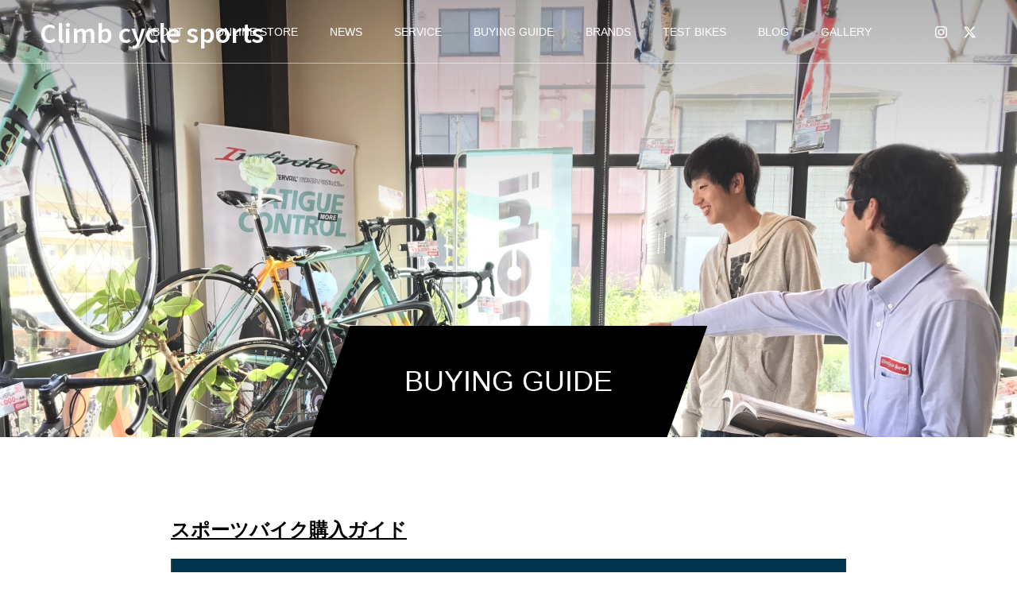

--- FILE ---
content_type: text/html; charset=UTF-8
request_url: https://www.climbbikes.com/buying-guide/
body_size: 116071
content:
<!DOCTYPE html>
<html class="pc" dir="ltr" lang="ja" prefix="og: https://ogp.me/ns#">
<head>
<meta charset="UTF-8">
<!--[if IE]><meta http-equiv="X-UA-Compatible" content="IE=edge"><![endif]-->
<meta name="viewport" content="width=device-width">
<title>BUYING GUIDE | Climb cycle sports</title>
<meta name="description" content="スポーツバイク購入ガイドクリックでスポーツバイク購入ガイドへ Check！Check！Check！Check！Check！Check！...">
<link rel="pingback" href="https://www.climbbikes.com/xmlrpc.php">
<link rel="shortcut icon" href="https://www.climbbikes.com/wp-content/uploads/2022/08/B857C3BE-9897-40A6-9844-B69FD08A80D5.jpeg">

		<!-- All in One SEO 4.8.6.1 - aioseo.com -->
	<meta name="robots" content="max-image-preview:large" />
	<link rel="canonical" href="https://www.climbbikes.com/buying-guide" />
	<meta name="generator" content="All in One SEO (AIOSEO) 4.8.6.1" />
		<meta property="og:locale" content="ja_JP" />
		<meta property="og:site_name" content="Climb cycle sports | 兵庫県姫路市にあるスポーツサイクルショップです。ロードバイク、マウンテンバイク、クロスバイク、折りたたみ自転車、BMXを販売しております。" />
		<meta property="og:type" content="article" />
		<meta property="og:title" content="BUYING GUIDE | Climb cycle sports" />
		<meta property="og:url" content="https://www.climbbikes.com/buying-guide" />
		<meta property="article:published_time" content="2022-08-20T08:48:31+00:00" />
		<meta property="article:modified_time" content="2022-08-21T06:35:31+00:00" />
		<meta name="twitter:card" content="summary_large_image" />
		<meta name="twitter:title" content="BUYING GUIDE | Climb cycle sports" />
		<script type="application/ld+json" class="aioseo-schema">
			{"@context":"https:\/\/schema.org","@graph":[{"@type":"BreadcrumbList","@id":"https:\/\/www.climbbikes.com\/buying-guide\/#breadcrumblist","itemListElement":[{"@type":"ListItem","@id":"https:\/\/www.climbbikes.com#listItem","position":1,"name":"\u30db\u30fc\u30e0","item":"https:\/\/www.climbbikes.com","nextItem":{"@type":"ListItem","@id":"https:\/\/www.climbbikes.com\/buying-guide\/#listItem","name":"BUYING GUIDE"}},{"@type":"ListItem","@id":"https:\/\/www.climbbikes.com\/buying-guide\/#listItem","position":2,"name":"BUYING GUIDE","previousItem":{"@type":"ListItem","@id":"https:\/\/www.climbbikes.com#listItem","name":"\u30db\u30fc\u30e0"}}]},{"@type":"Organization","@id":"https:\/\/www.climbbikes.com\/#organization","name":"Climb cycle sports","description":"\u5175\u5eab\u770c\u59eb\u8def\u5e02\u306b\u3042\u308b\u30b9\u30dd\u30fc\u30c4\u30b5\u30a4\u30af\u30eb\u30b7\u30e7\u30c3\u30d7\u3067\u3059\u3002\u30ed\u30fc\u30c9\u30d0\u30a4\u30af\u3001\u30de\u30a6\u30f3\u30c6\u30f3\u30d0\u30a4\u30af\u3001\u30af\u30ed\u30b9\u30d0\u30a4\u30af\u3001\u6298\u308a\u305f\u305f\u307f\u81ea\u8ee2\u8eca\u3001BMX\u3092\u8ca9\u58f2\u3057\u3066\u304a\u308a\u307e\u3059\u3002","url":"https:\/\/www.climbbikes.com\/"},{"@type":"WebPage","@id":"https:\/\/www.climbbikes.com\/buying-guide\/#webpage","url":"https:\/\/www.climbbikes.com\/buying-guide\/","name":"BUYING GUIDE | Climb cycle sports","inLanguage":"ja","isPartOf":{"@id":"https:\/\/www.climbbikes.com\/#website"},"breadcrumb":{"@id":"https:\/\/www.climbbikes.com\/buying-guide\/#breadcrumblist"},"image":{"@type":"ImageObject","url":"https:\/\/www.climbbikes.com\/wp-content\/uploads\/2022\/08\/64AB7858-3040-4FF8-AF30-CC780FBE2F83.jpeg","@id":"https:\/\/www.climbbikes.com\/buying-guide\/#mainImage","width":1280,"height":960},"primaryImageOfPage":{"@id":"https:\/\/www.climbbikes.com\/buying-guide\/#mainImage"},"datePublished":"2022-08-20T17:48:31+09:00","dateModified":"2022-08-21T15:35:31+09:00"},{"@type":"WebSite","@id":"https:\/\/www.climbbikes.com\/#website","url":"https:\/\/www.climbbikes.com\/","name":"Climb cycle sports","description":"\u5175\u5eab\u770c\u59eb\u8def\u5e02\u306b\u3042\u308b\u30b9\u30dd\u30fc\u30c4\u30b5\u30a4\u30af\u30eb\u30b7\u30e7\u30c3\u30d7\u3067\u3059\u3002\u30ed\u30fc\u30c9\u30d0\u30a4\u30af\u3001\u30de\u30a6\u30f3\u30c6\u30f3\u30d0\u30a4\u30af\u3001\u30af\u30ed\u30b9\u30d0\u30a4\u30af\u3001\u6298\u308a\u305f\u305f\u307f\u81ea\u8ee2\u8eca\u3001BMX\u3092\u8ca9\u58f2\u3057\u3066\u304a\u308a\u307e\u3059\u3002","inLanguage":"ja","publisher":{"@id":"https:\/\/www.climbbikes.com\/#organization"}}]}
		</script>
		<!-- All in One SEO -->

<link rel='dns-prefetch' href='//secure.gravatar.com' />
<link rel='dns-prefetch' href='//stats.wp.com' />
<link rel='dns-prefetch' href='//v0.wordpress.com' />
<link rel='preconnect' href='//c0.wp.com' />
<link rel="alternate" type="application/rss+xml" title="Climb cycle sports &raquo; フィード" href="https://www.climbbikes.com/feed/" />
<link rel="alternate" type="application/rss+xml" title="Climb cycle sports &raquo; コメントフィード" href="https://www.climbbikes.com/comments/feed/" />
<link rel="alternate" title="oEmbed (JSON)" type="application/json+oembed" href="https://www.climbbikes.com/wp-json/oembed/1.0/embed?url=https%3A%2F%2Fwww.climbbikes.com%2Fbuying-guide%2F" />
<link rel="alternate" title="oEmbed (XML)" type="text/xml+oembed" href="https://www.climbbikes.com/wp-json/oembed/1.0/embed?url=https%3A%2F%2Fwww.climbbikes.com%2Fbuying-guide%2F&#038;format=xml" />
<link rel="manifest" href="https://www.climbbikes.com/tcdpwa-manifest.json">
<script>
  if ('serviceWorker' in navigator) {
    window.addEventListener('load', () => {
      // ここでルート直下を指すURLを指定
      navigator.serviceWorker.register('https://www.climbbikes.com/tcd-pwa-sw.js')
        .then(reg => {
          console.log('Service Worker registered. Scope is:', reg.scope);
        })
        .catch(err => {
          console.error('Service Worker registration failed:', err);
        });
    });
  }
</script>
<link rel="preconnect" href="https://fonts.googleapis.com">
<link rel="preconnect" href="https://fonts.gstatic.com" crossorigin>
<link href="https://fonts.googleapis.com/css2?family=Noto+Sans+JP:wght@400;600" rel="stylesheet">
<style id='wp-img-auto-sizes-contain-inline-css' type='text/css'>
img:is([sizes=auto i],[sizes^="auto," i]){contain-intrinsic-size:3000px 1500px}
/*# sourceURL=wp-img-auto-sizes-contain-inline-css */
</style>
<link rel='stylesheet' id='taxopress-frontend-css-css' href='https://www.climbbikes.com/wp-content/plugins/simple-tags/assets/frontend/css/frontend.css?ver=3.37.3' type='text/css' media='all' />
<link rel='stylesheet' id='style-css' href='https://www.climbbikes.com/wp-content/themes/force_tcd078/style.css?ver=1.17.1' type='text/css' media='all' />
<style id='wp-emoji-styles-inline-css' type='text/css'>

	img.wp-smiley, img.emoji {
		display: inline !important;
		border: none !important;
		box-shadow: none !important;
		height: 1em !important;
		width: 1em !important;
		margin: 0 0.07em !important;
		vertical-align: -0.1em !important;
		background: none !important;
		padding: 0 !important;
	}
/*# sourceURL=wp-emoji-styles-inline-css */
</style>
<style id='wp-block-library-inline-css' type='text/css'>
:root{--wp-block-synced-color:#7a00df;--wp-block-synced-color--rgb:122,0,223;--wp-bound-block-color:var(--wp-block-synced-color);--wp-editor-canvas-background:#ddd;--wp-admin-theme-color:#007cba;--wp-admin-theme-color--rgb:0,124,186;--wp-admin-theme-color-darker-10:#006ba1;--wp-admin-theme-color-darker-10--rgb:0,107,160.5;--wp-admin-theme-color-darker-20:#005a87;--wp-admin-theme-color-darker-20--rgb:0,90,135;--wp-admin-border-width-focus:2px}@media (min-resolution:192dpi){:root{--wp-admin-border-width-focus:1.5px}}.wp-element-button{cursor:pointer}:root .has-very-light-gray-background-color{background-color:#eee}:root .has-very-dark-gray-background-color{background-color:#313131}:root .has-very-light-gray-color{color:#eee}:root .has-very-dark-gray-color{color:#313131}:root .has-vivid-green-cyan-to-vivid-cyan-blue-gradient-background{background:linear-gradient(135deg,#00d084,#0693e3)}:root .has-purple-crush-gradient-background{background:linear-gradient(135deg,#34e2e4,#4721fb 50%,#ab1dfe)}:root .has-hazy-dawn-gradient-background{background:linear-gradient(135deg,#faaca8,#dad0ec)}:root .has-subdued-olive-gradient-background{background:linear-gradient(135deg,#fafae1,#67a671)}:root .has-atomic-cream-gradient-background{background:linear-gradient(135deg,#fdd79a,#004a59)}:root .has-nightshade-gradient-background{background:linear-gradient(135deg,#330968,#31cdcf)}:root .has-midnight-gradient-background{background:linear-gradient(135deg,#020381,#2874fc)}:root{--wp--preset--font-size--normal:16px;--wp--preset--font-size--huge:42px}.has-regular-font-size{font-size:1em}.has-larger-font-size{font-size:2.625em}.has-normal-font-size{font-size:var(--wp--preset--font-size--normal)}.has-huge-font-size{font-size:var(--wp--preset--font-size--huge)}.has-text-align-center{text-align:center}.has-text-align-left{text-align:left}.has-text-align-right{text-align:right}.has-fit-text{white-space:nowrap!important}#end-resizable-editor-section{display:none}.aligncenter{clear:both}.items-justified-left{justify-content:flex-start}.items-justified-center{justify-content:center}.items-justified-right{justify-content:flex-end}.items-justified-space-between{justify-content:space-between}.screen-reader-text{border:0;clip-path:inset(50%);height:1px;margin:-1px;overflow:hidden;padding:0;position:absolute;width:1px;word-wrap:normal!important}.screen-reader-text:focus{background-color:#ddd;clip-path:none;color:#444;display:block;font-size:1em;height:auto;left:5px;line-height:normal;padding:15px 23px 14px;text-decoration:none;top:5px;width:auto;z-index:100000}html :where(.has-border-color){border-style:solid}html :where([style*=border-top-color]){border-top-style:solid}html :where([style*=border-right-color]){border-right-style:solid}html :where([style*=border-bottom-color]){border-bottom-style:solid}html :where([style*=border-left-color]){border-left-style:solid}html :where([style*=border-width]){border-style:solid}html :where([style*=border-top-width]){border-top-style:solid}html :where([style*=border-right-width]){border-right-style:solid}html :where([style*=border-bottom-width]){border-bottom-style:solid}html :where([style*=border-left-width]){border-left-style:solid}html :where(img[class*=wp-image-]){height:auto;max-width:100%}:where(figure){margin:0 0 1em}html :where(.is-position-sticky){--wp-admin--admin-bar--position-offset:var(--wp-admin--admin-bar--height,0px)}@media screen and (max-width:600px){html :where(.is-position-sticky){--wp-admin--admin-bar--position-offset:0px}}

/*# sourceURL=wp-block-library-inline-css */
</style><style id='wp-block-gallery-inline-css' type='text/css'>
.blocks-gallery-grid:not(.has-nested-images),.wp-block-gallery:not(.has-nested-images){display:flex;flex-wrap:wrap;list-style-type:none;margin:0;padding:0}.blocks-gallery-grid:not(.has-nested-images) .blocks-gallery-image,.blocks-gallery-grid:not(.has-nested-images) .blocks-gallery-item,.wp-block-gallery:not(.has-nested-images) .blocks-gallery-image,.wp-block-gallery:not(.has-nested-images) .blocks-gallery-item{display:flex;flex-direction:column;flex-grow:1;justify-content:center;margin:0 1em 1em 0;position:relative;width:calc(50% - 1em)}.blocks-gallery-grid:not(.has-nested-images) .blocks-gallery-image:nth-of-type(2n),.blocks-gallery-grid:not(.has-nested-images) .blocks-gallery-item:nth-of-type(2n),.wp-block-gallery:not(.has-nested-images) .blocks-gallery-image:nth-of-type(2n),.wp-block-gallery:not(.has-nested-images) .blocks-gallery-item:nth-of-type(2n){margin-right:0}.blocks-gallery-grid:not(.has-nested-images) .blocks-gallery-image figure,.blocks-gallery-grid:not(.has-nested-images) .blocks-gallery-item figure,.wp-block-gallery:not(.has-nested-images) .blocks-gallery-image figure,.wp-block-gallery:not(.has-nested-images) .blocks-gallery-item figure{align-items:flex-end;display:flex;height:100%;justify-content:flex-start;margin:0}.blocks-gallery-grid:not(.has-nested-images) .blocks-gallery-image img,.blocks-gallery-grid:not(.has-nested-images) .blocks-gallery-item img,.wp-block-gallery:not(.has-nested-images) .blocks-gallery-image img,.wp-block-gallery:not(.has-nested-images) .blocks-gallery-item img{display:block;height:auto;max-width:100%;width:auto}.blocks-gallery-grid:not(.has-nested-images) .blocks-gallery-image figcaption,.blocks-gallery-grid:not(.has-nested-images) .blocks-gallery-item figcaption,.wp-block-gallery:not(.has-nested-images) .blocks-gallery-image figcaption,.wp-block-gallery:not(.has-nested-images) .blocks-gallery-item figcaption{background:linear-gradient(0deg,#000000b3,#0000004d 70%,#0000);bottom:0;box-sizing:border-box;color:#fff;font-size:.8em;margin:0;max-height:100%;overflow:auto;padding:3em .77em .7em;position:absolute;text-align:center;width:100%;z-index:2}.blocks-gallery-grid:not(.has-nested-images) .blocks-gallery-image figcaption img,.blocks-gallery-grid:not(.has-nested-images) .blocks-gallery-item figcaption img,.wp-block-gallery:not(.has-nested-images) .blocks-gallery-image figcaption img,.wp-block-gallery:not(.has-nested-images) .blocks-gallery-item figcaption img{display:inline}.blocks-gallery-grid:not(.has-nested-images) figcaption,.wp-block-gallery:not(.has-nested-images) figcaption{flex-grow:1}.blocks-gallery-grid:not(.has-nested-images).is-cropped .blocks-gallery-image a,.blocks-gallery-grid:not(.has-nested-images).is-cropped .blocks-gallery-image img,.blocks-gallery-grid:not(.has-nested-images).is-cropped .blocks-gallery-item a,.blocks-gallery-grid:not(.has-nested-images).is-cropped .blocks-gallery-item img,.wp-block-gallery:not(.has-nested-images).is-cropped .blocks-gallery-image a,.wp-block-gallery:not(.has-nested-images).is-cropped .blocks-gallery-image img,.wp-block-gallery:not(.has-nested-images).is-cropped .blocks-gallery-item a,.wp-block-gallery:not(.has-nested-images).is-cropped .blocks-gallery-item img{flex:1;height:100%;object-fit:cover;width:100%}.blocks-gallery-grid:not(.has-nested-images).columns-1 .blocks-gallery-image,.blocks-gallery-grid:not(.has-nested-images).columns-1 .blocks-gallery-item,.wp-block-gallery:not(.has-nested-images).columns-1 .blocks-gallery-image,.wp-block-gallery:not(.has-nested-images).columns-1 .blocks-gallery-item{margin-right:0;width:100%}@media (min-width:600px){.blocks-gallery-grid:not(.has-nested-images).columns-3 .blocks-gallery-image,.blocks-gallery-grid:not(.has-nested-images).columns-3 .blocks-gallery-item,.wp-block-gallery:not(.has-nested-images).columns-3 .blocks-gallery-image,.wp-block-gallery:not(.has-nested-images).columns-3 .blocks-gallery-item{margin-right:1em;width:calc(33.33333% - .66667em)}.blocks-gallery-grid:not(.has-nested-images).columns-4 .blocks-gallery-image,.blocks-gallery-grid:not(.has-nested-images).columns-4 .blocks-gallery-item,.wp-block-gallery:not(.has-nested-images).columns-4 .blocks-gallery-image,.wp-block-gallery:not(.has-nested-images).columns-4 .blocks-gallery-item{margin-right:1em;width:calc(25% - .75em)}.blocks-gallery-grid:not(.has-nested-images).columns-5 .blocks-gallery-image,.blocks-gallery-grid:not(.has-nested-images).columns-5 .blocks-gallery-item,.wp-block-gallery:not(.has-nested-images).columns-5 .blocks-gallery-image,.wp-block-gallery:not(.has-nested-images).columns-5 .blocks-gallery-item{margin-right:1em;width:calc(20% - .8em)}.blocks-gallery-grid:not(.has-nested-images).columns-6 .blocks-gallery-image,.blocks-gallery-grid:not(.has-nested-images).columns-6 .blocks-gallery-item,.wp-block-gallery:not(.has-nested-images).columns-6 .blocks-gallery-image,.wp-block-gallery:not(.has-nested-images).columns-6 .blocks-gallery-item{margin-right:1em;width:calc(16.66667% - .83333em)}.blocks-gallery-grid:not(.has-nested-images).columns-7 .blocks-gallery-image,.blocks-gallery-grid:not(.has-nested-images).columns-7 .blocks-gallery-item,.wp-block-gallery:not(.has-nested-images).columns-7 .blocks-gallery-image,.wp-block-gallery:not(.has-nested-images).columns-7 .blocks-gallery-item{margin-right:1em;width:calc(14.28571% - .85714em)}.blocks-gallery-grid:not(.has-nested-images).columns-8 .blocks-gallery-image,.blocks-gallery-grid:not(.has-nested-images).columns-8 .blocks-gallery-item,.wp-block-gallery:not(.has-nested-images).columns-8 .blocks-gallery-image,.wp-block-gallery:not(.has-nested-images).columns-8 .blocks-gallery-item{margin-right:1em;width:calc(12.5% - .875em)}.blocks-gallery-grid:not(.has-nested-images).columns-1 .blocks-gallery-image:nth-of-type(1n),.blocks-gallery-grid:not(.has-nested-images).columns-1 .blocks-gallery-item:nth-of-type(1n),.blocks-gallery-grid:not(.has-nested-images).columns-2 .blocks-gallery-image:nth-of-type(2n),.blocks-gallery-grid:not(.has-nested-images).columns-2 .blocks-gallery-item:nth-of-type(2n),.blocks-gallery-grid:not(.has-nested-images).columns-3 .blocks-gallery-image:nth-of-type(3n),.blocks-gallery-grid:not(.has-nested-images).columns-3 .blocks-gallery-item:nth-of-type(3n),.blocks-gallery-grid:not(.has-nested-images).columns-4 .blocks-gallery-image:nth-of-type(4n),.blocks-gallery-grid:not(.has-nested-images).columns-4 .blocks-gallery-item:nth-of-type(4n),.blocks-gallery-grid:not(.has-nested-images).columns-5 .blocks-gallery-image:nth-of-type(5n),.blocks-gallery-grid:not(.has-nested-images).columns-5 .blocks-gallery-item:nth-of-type(5n),.blocks-gallery-grid:not(.has-nested-images).columns-6 .blocks-gallery-image:nth-of-type(6n),.blocks-gallery-grid:not(.has-nested-images).columns-6 .blocks-gallery-item:nth-of-type(6n),.blocks-gallery-grid:not(.has-nested-images).columns-7 .blocks-gallery-image:nth-of-type(7n),.blocks-gallery-grid:not(.has-nested-images).columns-7 .blocks-gallery-item:nth-of-type(7n),.blocks-gallery-grid:not(.has-nested-images).columns-8 .blocks-gallery-image:nth-of-type(8n),.blocks-gallery-grid:not(.has-nested-images).columns-8 .blocks-gallery-item:nth-of-type(8n),.wp-block-gallery:not(.has-nested-images).columns-1 .blocks-gallery-image:nth-of-type(1n),.wp-block-gallery:not(.has-nested-images).columns-1 .blocks-gallery-item:nth-of-type(1n),.wp-block-gallery:not(.has-nested-images).columns-2 .blocks-gallery-image:nth-of-type(2n),.wp-block-gallery:not(.has-nested-images).columns-2 .blocks-gallery-item:nth-of-type(2n),.wp-block-gallery:not(.has-nested-images).columns-3 .blocks-gallery-image:nth-of-type(3n),.wp-block-gallery:not(.has-nested-images).columns-3 .blocks-gallery-item:nth-of-type(3n),.wp-block-gallery:not(.has-nested-images).columns-4 .blocks-gallery-image:nth-of-type(4n),.wp-block-gallery:not(.has-nested-images).columns-4 .blocks-gallery-item:nth-of-type(4n),.wp-block-gallery:not(.has-nested-images).columns-5 .blocks-gallery-image:nth-of-type(5n),.wp-block-gallery:not(.has-nested-images).columns-5 .blocks-gallery-item:nth-of-type(5n),.wp-block-gallery:not(.has-nested-images).columns-6 .blocks-gallery-image:nth-of-type(6n),.wp-block-gallery:not(.has-nested-images).columns-6 .blocks-gallery-item:nth-of-type(6n),.wp-block-gallery:not(.has-nested-images).columns-7 .blocks-gallery-image:nth-of-type(7n),.wp-block-gallery:not(.has-nested-images).columns-7 .blocks-gallery-item:nth-of-type(7n),.wp-block-gallery:not(.has-nested-images).columns-8 .blocks-gallery-image:nth-of-type(8n),.wp-block-gallery:not(.has-nested-images).columns-8 .blocks-gallery-item:nth-of-type(8n){margin-right:0}}.blocks-gallery-grid:not(.has-nested-images) .blocks-gallery-image:last-child,.blocks-gallery-grid:not(.has-nested-images) .blocks-gallery-item:last-child,.wp-block-gallery:not(.has-nested-images) .blocks-gallery-image:last-child,.wp-block-gallery:not(.has-nested-images) .blocks-gallery-item:last-child{margin-right:0}.blocks-gallery-grid:not(.has-nested-images).alignleft,.blocks-gallery-grid:not(.has-nested-images).alignright,.wp-block-gallery:not(.has-nested-images).alignleft,.wp-block-gallery:not(.has-nested-images).alignright{max-width:420px;width:100%}.blocks-gallery-grid:not(.has-nested-images).aligncenter .blocks-gallery-item figure,.wp-block-gallery:not(.has-nested-images).aligncenter .blocks-gallery-item figure{justify-content:center}.wp-block-gallery:not(.is-cropped) .blocks-gallery-item{align-self:flex-start}figure.wp-block-gallery.has-nested-images{align-items:normal}.wp-block-gallery.has-nested-images figure.wp-block-image:not(#individual-image){margin:0;width:calc(50% - var(--wp--style--unstable-gallery-gap, 16px)/2)}.wp-block-gallery.has-nested-images figure.wp-block-image{box-sizing:border-box;display:flex;flex-direction:column;flex-grow:1;justify-content:center;max-width:100%;position:relative}.wp-block-gallery.has-nested-images figure.wp-block-image>a,.wp-block-gallery.has-nested-images figure.wp-block-image>div{flex-direction:column;flex-grow:1;margin:0}.wp-block-gallery.has-nested-images figure.wp-block-image img{display:block;height:auto;max-width:100%!important;width:auto}.wp-block-gallery.has-nested-images figure.wp-block-image figcaption,.wp-block-gallery.has-nested-images figure.wp-block-image:has(figcaption):before{bottom:0;left:0;max-height:100%;position:absolute;right:0}.wp-block-gallery.has-nested-images figure.wp-block-image:has(figcaption):before{backdrop-filter:blur(3px);content:"";height:100%;-webkit-mask-image:linear-gradient(0deg,#000 20%,#0000);mask-image:linear-gradient(0deg,#000 20%,#0000);max-height:40%;pointer-events:none}.wp-block-gallery.has-nested-images figure.wp-block-image figcaption{box-sizing:border-box;color:#fff;font-size:13px;margin:0;overflow:auto;padding:1em;text-align:center;text-shadow:0 0 1.5px #000}.wp-block-gallery.has-nested-images figure.wp-block-image figcaption::-webkit-scrollbar{height:12px;width:12px}.wp-block-gallery.has-nested-images figure.wp-block-image figcaption::-webkit-scrollbar-track{background-color:initial}.wp-block-gallery.has-nested-images figure.wp-block-image figcaption::-webkit-scrollbar-thumb{background-clip:padding-box;background-color:initial;border:3px solid #0000;border-radius:8px}.wp-block-gallery.has-nested-images figure.wp-block-image figcaption:focus-within::-webkit-scrollbar-thumb,.wp-block-gallery.has-nested-images figure.wp-block-image figcaption:focus::-webkit-scrollbar-thumb,.wp-block-gallery.has-nested-images figure.wp-block-image figcaption:hover::-webkit-scrollbar-thumb{background-color:#fffc}.wp-block-gallery.has-nested-images figure.wp-block-image figcaption{scrollbar-color:#0000 #0000;scrollbar-gutter:stable both-edges;scrollbar-width:thin}.wp-block-gallery.has-nested-images figure.wp-block-image figcaption:focus,.wp-block-gallery.has-nested-images figure.wp-block-image figcaption:focus-within,.wp-block-gallery.has-nested-images figure.wp-block-image figcaption:hover{scrollbar-color:#fffc #0000}.wp-block-gallery.has-nested-images figure.wp-block-image figcaption{will-change:transform}@media (hover:none){.wp-block-gallery.has-nested-images figure.wp-block-image figcaption{scrollbar-color:#fffc #0000}}.wp-block-gallery.has-nested-images figure.wp-block-image figcaption{background:linear-gradient(0deg,#0006,#0000)}.wp-block-gallery.has-nested-images figure.wp-block-image figcaption img{display:inline}.wp-block-gallery.has-nested-images figure.wp-block-image figcaption a{color:inherit}.wp-block-gallery.has-nested-images figure.wp-block-image.has-custom-border img{box-sizing:border-box}.wp-block-gallery.has-nested-images figure.wp-block-image.has-custom-border>a,.wp-block-gallery.has-nested-images figure.wp-block-image.has-custom-border>div,.wp-block-gallery.has-nested-images figure.wp-block-image.is-style-rounded>a,.wp-block-gallery.has-nested-images figure.wp-block-image.is-style-rounded>div{flex:1 1 auto}.wp-block-gallery.has-nested-images figure.wp-block-image.has-custom-border figcaption,.wp-block-gallery.has-nested-images figure.wp-block-image.is-style-rounded figcaption{background:none;color:inherit;flex:initial;margin:0;padding:10px 10px 9px;position:relative;text-shadow:none}.wp-block-gallery.has-nested-images figure.wp-block-image.has-custom-border:before,.wp-block-gallery.has-nested-images figure.wp-block-image.is-style-rounded:before{content:none}.wp-block-gallery.has-nested-images figcaption{flex-basis:100%;flex-grow:1;text-align:center}.wp-block-gallery.has-nested-images:not(.is-cropped) figure.wp-block-image:not(#individual-image){margin-bottom:auto;margin-top:0}.wp-block-gallery.has-nested-images.is-cropped figure.wp-block-image:not(#individual-image){align-self:inherit}.wp-block-gallery.has-nested-images.is-cropped figure.wp-block-image:not(#individual-image)>a,.wp-block-gallery.has-nested-images.is-cropped figure.wp-block-image:not(#individual-image)>div:not(.components-drop-zone){display:flex}.wp-block-gallery.has-nested-images.is-cropped figure.wp-block-image:not(#individual-image) a,.wp-block-gallery.has-nested-images.is-cropped figure.wp-block-image:not(#individual-image) img{flex:1 0 0%;height:100%;object-fit:cover;width:100%}.wp-block-gallery.has-nested-images.columns-1 figure.wp-block-image:not(#individual-image){width:100%}@media (min-width:600px){.wp-block-gallery.has-nested-images.columns-3 figure.wp-block-image:not(#individual-image){width:calc(33.33333% - var(--wp--style--unstable-gallery-gap, 16px)*.66667)}.wp-block-gallery.has-nested-images.columns-4 figure.wp-block-image:not(#individual-image){width:calc(25% - var(--wp--style--unstable-gallery-gap, 16px)*.75)}.wp-block-gallery.has-nested-images.columns-5 figure.wp-block-image:not(#individual-image){width:calc(20% - var(--wp--style--unstable-gallery-gap, 16px)*.8)}.wp-block-gallery.has-nested-images.columns-6 figure.wp-block-image:not(#individual-image){width:calc(16.66667% - var(--wp--style--unstable-gallery-gap, 16px)*.83333)}.wp-block-gallery.has-nested-images.columns-7 figure.wp-block-image:not(#individual-image){width:calc(14.28571% - var(--wp--style--unstable-gallery-gap, 16px)*.85714)}.wp-block-gallery.has-nested-images.columns-8 figure.wp-block-image:not(#individual-image){width:calc(12.5% - var(--wp--style--unstable-gallery-gap, 16px)*.875)}.wp-block-gallery.has-nested-images.columns-default figure.wp-block-image:not(#individual-image){width:calc(33.33% - var(--wp--style--unstable-gallery-gap, 16px)*.66667)}.wp-block-gallery.has-nested-images.columns-default figure.wp-block-image:not(#individual-image):first-child:nth-last-child(2),.wp-block-gallery.has-nested-images.columns-default figure.wp-block-image:not(#individual-image):first-child:nth-last-child(2)~figure.wp-block-image:not(#individual-image){width:calc(50% - var(--wp--style--unstable-gallery-gap, 16px)*.5)}.wp-block-gallery.has-nested-images.columns-default figure.wp-block-image:not(#individual-image):first-child:last-child{width:100%}}.wp-block-gallery.has-nested-images.alignleft,.wp-block-gallery.has-nested-images.alignright{max-width:420px;width:100%}.wp-block-gallery.has-nested-images.aligncenter{justify-content:center}
/*# sourceURL=https://c0.wp.com/c/6.9/wp-includes/blocks/gallery/style.min.css */
</style>
<style id='wp-block-image-inline-css' type='text/css'>
.wp-block-image>a,.wp-block-image>figure>a{display:inline-block}.wp-block-image img{box-sizing:border-box;height:auto;max-width:100%;vertical-align:bottom}@media not (prefers-reduced-motion){.wp-block-image img.hide{visibility:hidden}.wp-block-image img.show{animation:show-content-image .4s}}.wp-block-image[style*=border-radius] img,.wp-block-image[style*=border-radius]>a{border-radius:inherit}.wp-block-image.has-custom-border img{box-sizing:border-box}.wp-block-image.aligncenter{text-align:center}.wp-block-image.alignfull>a,.wp-block-image.alignwide>a{width:100%}.wp-block-image.alignfull img,.wp-block-image.alignwide img{height:auto;width:100%}.wp-block-image .aligncenter,.wp-block-image .alignleft,.wp-block-image .alignright,.wp-block-image.aligncenter,.wp-block-image.alignleft,.wp-block-image.alignright{display:table}.wp-block-image .aligncenter>figcaption,.wp-block-image .alignleft>figcaption,.wp-block-image .alignright>figcaption,.wp-block-image.aligncenter>figcaption,.wp-block-image.alignleft>figcaption,.wp-block-image.alignright>figcaption{caption-side:bottom;display:table-caption}.wp-block-image .alignleft{float:left;margin:.5em 1em .5em 0}.wp-block-image .alignright{float:right;margin:.5em 0 .5em 1em}.wp-block-image .aligncenter{margin-left:auto;margin-right:auto}.wp-block-image :where(figcaption){margin-bottom:1em;margin-top:.5em}.wp-block-image.is-style-circle-mask img{border-radius:9999px}@supports ((-webkit-mask-image:none) or (mask-image:none)) or (-webkit-mask-image:none){.wp-block-image.is-style-circle-mask img{border-radius:0;-webkit-mask-image:url('data:image/svg+xml;utf8,<svg viewBox="0 0 100 100" xmlns="http://www.w3.org/2000/svg"><circle cx="50" cy="50" r="50"/></svg>');mask-image:url('data:image/svg+xml;utf8,<svg viewBox="0 0 100 100" xmlns="http://www.w3.org/2000/svg"><circle cx="50" cy="50" r="50"/></svg>');mask-mode:alpha;-webkit-mask-position:center;mask-position:center;-webkit-mask-repeat:no-repeat;mask-repeat:no-repeat;-webkit-mask-size:contain;mask-size:contain}}:root :where(.wp-block-image.is-style-rounded img,.wp-block-image .is-style-rounded img){border-radius:9999px}.wp-block-image figure{margin:0}.wp-lightbox-container{display:flex;flex-direction:column;position:relative}.wp-lightbox-container img{cursor:zoom-in}.wp-lightbox-container img:hover+button{opacity:1}.wp-lightbox-container button{align-items:center;backdrop-filter:blur(16px) saturate(180%);background-color:#5a5a5a40;border:none;border-radius:4px;cursor:zoom-in;display:flex;height:20px;justify-content:center;opacity:0;padding:0;position:absolute;right:16px;text-align:center;top:16px;width:20px;z-index:100}@media not (prefers-reduced-motion){.wp-lightbox-container button{transition:opacity .2s ease}}.wp-lightbox-container button:focus-visible{outline:3px auto #5a5a5a40;outline:3px auto -webkit-focus-ring-color;outline-offset:3px}.wp-lightbox-container button:hover{cursor:pointer;opacity:1}.wp-lightbox-container button:focus{opacity:1}.wp-lightbox-container button:focus,.wp-lightbox-container button:hover,.wp-lightbox-container button:not(:hover):not(:active):not(.has-background){background-color:#5a5a5a40;border:none}.wp-lightbox-overlay{box-sizing:border-box;cursor:zoom-out;height:100vh;left:0;overflow:hidden;position:fixed;top:0;visibility:hidden;width:100%;z-index:100000}.wp-lightbox-overlay .close-button{align-items:center;cursor:pointer;display:flex;justify-content:center;min-height:40px;min-width:40px;padding:0;position:absolute;right:calc(env(safe-area-inset-right) + 16px);top:calc(env(safe-area-inset-top) + 16px);z-index:5000000}.wp-lightbox-overlay .close-button:focus,.wp-lightbox-overlay .close-button:hover,.wp-lightbox-overlay .close-button:not(:hover):not(:active):not(.has-background){background:none;border:none}.wp-lightbox-overlay .lightbox-image-container{height:var(--wp--lightbox-container-height);left:50%;overflow:hidden;position:absolute;top:50%;transform:translate(-50%,-50%);transform-origin:top left;width:var(--wp--lightbox-container-width);z-index:9999999999}.wp-lightbox-overlay .wp-block-image{align-items:center;box-sizing:border-box;display:flex;height:100%;justify-content:center;margin:0;position:relative;transform-origin:0 0;width:100%;z-index:3000000}.wp-lightbox-overlay .wp-block-image img{height:var(--wp--lightbox-image-height);min-height:var(--wp--lightbox-image-height);min-width:var(--wp--lightbox-image-width);width:var(--wp--lightbox-image-width)}.wp-lightbox-overlay .wp-block-image figcaption{display:none}.wp-lightbox-overlay button{background:none;border:none}.wp-lightbox-overlay .scrim{background-color:#fff;height:100%;opacity:.9;position:absolute;width:100%;z-index:2000000}.wp-lightbox-overlay.active{visibility:visible}@media not (prefers-reduced-motion){.wp-lightbox-overlay.active{animation:turn-on-visibility .25s both}.wp-lightbox-overlay.active img{animation:turn-on-visibility .35s both}.wp-lightbox-overlay.show-closing-animation:not(.active){animation:turn-off-visibility .35s both}.wp-lightbox-overlay.show-closing-animation:not(.active) img{animation:turn-off-visibility .25s both}.wp-lightbox-overlay.zoom.active{animation:none;opacity:1;visibility:visible}.wp-lightbox-overlay.zoom.active .lightbox-image-container{animation:lightbox-zoom-in .4s}.wp-lightbox-overlay.zoom.active .lightbox-image-container img{animation:none}.wp-lightbox-overlay.zoom.active .scrim{animation:turn-on-visibility .4s forwards}.wp-lightbox-overlay.zoom.show-closing-animation:not(.active){animation:none}.wp-lightbox-overlay.zoom.show-closing-animation:not(.active) .lightbox-image-container{animation:lightbox-zoom-out .4s}.wp-lightbox-overlay.zoom.show-closing-animation:not(.active) .lightbox-image-container img{animation:none}.wp-lightbox-overlay.zoom.show-closing-animation:not(.active) .scrim{animation:turn-off-visibility .4s forwards}}@keyframes show-content-image{0%{visibility:hidden}99%{visibility:hidden}to{visibility:visible}}@keyframes turn-on-visibility{0%{opacity:0}to{opacity:1}}@keyframes turn-off-visibility{0%{opacity:1;visibility:visible}99%{opacity:0;visibility:visible}to{opacity:0;visibility:hidden}}@keyframes lightbox-zoom-in{0%{transform:translate(calc((-100vw + var(--wp--lightbox-scrollbar-width))/2 + var(--wp--lightbox-initial-left-position)),calc(-50vh + var(--wp--lightbox-initial-top-position))) scale(var(--wp--lightbox-scale))}to{transform:translate(-50%,-50%) scale(1)}}@keyframes lightbox-zoom-out{0%{transform:translate(-50%,-50%) scale(1);visibility:visible}99%{visibility:visible}to{transform:translate(calc((-100vw + var(--wp--lightbox-scrollbar-width))/2 + var(--wp--lightbox-initial-left-position)),calc(-50vh + var(--wp--lightbox-initial-top-position))) scale(var(--wp--lightbox-scale));visibility:hidden}}
/*# sourceURL=https://c0.wp.com/c/6.9/wp-includes/blocks/image/style.min.css */
</style>
<style id='wp-block-columns-inline-css' type='text/css'>
.wp-block-columns{box-sizing:border-box;display:flex;flex-wrap:wrap!important}@media (min-width:782px){.wp-block-columns{flex-wrap:nowrap!important}}.wp-block-columns{align-items:normal!important}.wp-block-columns.are-vertically-aligned-top{align-items:flex-start}.wp-block-columns.are-vertically-aligned-center{align-items:center}.wp-block-columns.are-vertically-aligned-bottom{align-items:flex-end}@media (max-width:781px){.wp-block-columns:not(.is-not-stacked-on-mobile)>.wp-block-column{flex-basis:100%!important}}@media (min-width:782px){.wp-block-columns:not(.is-not-stacked-on-mobile)>.wp-block-column{flex-basis:0;flex-grow:1}.wp-block-columns:not(.is-not-stacked-on-mobile)>.wp-block-column[style*=flex-basis]{flex-grow:0}}.wp-block-columns.is-not-stacked-on-mobile{flex-wrap:nowrap!important}.wp-block-columns.is-not-stacked-on-mobile>.wp-block-column{flex-basis:0;flex-grow:1}.wp-block-columns.is-not-stacked-on-mobile>.wp-block-column[style*=flex-basis]{flex-grow:0}:where(.wp-block-columns){margin-bottom:1.75em}:where(.wp-block-columns.has-background){padding:1.25em 2.375em}.wp-block-column{flex-grow:1;min-width:0;overflow-wrap:break-word;word-break:break-word}.wp-block-column.is-vertically-aligned-top{align-self:flex-start}.wp-block-column.is-vertically-aligned-center{align-self:center}.wp-block-column.is-vertically-aligned-bottom{align-self:flex-end}.wp-block-column.is-vertically-aligned-stretch{align-self:stretch}.wp-block-column.is-vertically-aligned-bottom,.wp-block-column.is-vertically-aligned-center,.wp-block-column.is-vertically-aligned-top{width:100%}
/*# sourceURL=https://c0.wp.com/c/6.9/wp-includes/blocks/columns/style.min.css */
</style>
<style id='global-styles-inline-css' type='text/css'>
:root{--wp--preset--aspect-ratio--square: 1;--wp--preset--aspect-ratio--4-3: 4/3;--wp--preset--aspect-ratio--3-4: 3/4;--wp--preset--aspect-ratio--3-2: 3/2;--wp--preset--aspect-ratio--2-3: 2/3;--wp--preset--aspect-ratio--16-9: 16/9;--wp--preset--aspect-ratio--9-16: 9/16;--wp--preset--color--black: #000000;--wp--preset--color--cyan-bluish-gray: #abb8c3;--wp--preset--color--white: #ffffff;--wp--preset--color--pale-pink: #f78da7;--wp--preset--color--vivid-red: #cf2e2e;--wp--preset--color--luminous-vivid-orange: #ff6900;--wp--preset--color--luminous-vivid-amber: #fcb900;--wp--preset--color--light-green-cyan: #7bdcb5;--wp--preset--color--vivid-green-cyan: #00d084;--wp--preset--color--pale-cyan-blue: #8ed1fc;--wp--preset--color--vivid-cyan-blue: #0693e3;--wp--preset--color--vivid-purple: #9b51e0;--wp--preset--gradient--vivid-cyan-blue-to-vivid-purple: linear-gradient(135deg,rgb(6,147,227) 0%,rgb(155,81,224) 100%);--wp--preset--gradient--light-green-cyan-to-vivid-green-cyan: linear-gradient(135deg,rgb(122,220,180) 0%,rgb(0,208,130) 100%);--wp--preset--gradient--luminous-vivid-amber-to-luminous-vivid-orange: linear-gradient(135deg,rgb(252,185,0) 0%,rgb(255,105,0) 100%);--wp--preset--gradient--luminous-vivid-orange-to-vivid-red: linear-gradient(135deg,rgb(255,105,0) 0%,rgb(207,46,46) 100%);--wp--preset--gradient--very-light-gray-to-cyan-bluish-gray: linear-gradient(135deg,rgb(238,238,238) 0%,rgb(169,184,195) 100%);--wp--preset--gradient--cool-to-warm-spectrum: linear-gradient(135deg,rgb(74,234,220) 0%,rgb(151,120,209) 20%,rgb(207,42,186) 40%,rgb(238,44,130) 60%,rgb(251,105,98) 80%,rgb(254,248,76) 100%);--wp--preset--gradient--blush-light-purple: linear-gradient(135deg,rgb(255,206,236) 0%,rgb(152,150,240) 100%);--wp--preset--gradient--blush-bordeaux: linear-gradient(135deg,rgb(254,205,165) 0%,rgb(254,45,45) 50%,rgb(107,0,62) 100%);--wp--preset--gradient--luminous-dusk: linear-gradient(135deg,rgb(255,203,112) 0%,rgb(199,81,192) 50%,rgb(65,88,208) 100%);--wp--preset--gradient--pale-ocean: linear-gradient(135deg,rgb(255,245,203) 0%,rgb(182,227,212) 50%,rgb(51,167,181) 100%);--wp--preset--gradient--electric-grass: linear-gradient(135deg,rgb(202,248,128) 0%,rgb(113,206,126) 100%);--wp--preset--gradient--midnight: linear-gradient(135deg,rgb(2,3,129) 0%,rgb(40,116,252) 100%);--wp--preset--font-size--small: 13px;--wp--preset--font-size--medium: 20px;--wp--preset--font-size--large: 36px;--wp--preset--font-size--x-large: 42px;--wp--preset--spacing--20: 0.44rem;--wp--preset--spacing--30: 0.67rem;--wp--preset--spacing--40: 1rem;--wp--preset--spacing--50: 1.5rem;--wp--preset--spacing--60: 2.25rem;--wp--preset--spacing--70: 3.38rem;--wp--preset--spacing--80: 5.06rem;--wp--preset--shadow--natural: 6px 6px 9px rgba(0, 0, 0, 0.2);--wp--preset--shadow--deep: 12px 12px 50px rgba(0, 0, 0, 0.4);--wp--preset--shadow--sharp: 6px 6px 0px rgba(0, 0, 0, 0.2);--wp--preset--shadow--outlined: 6px 6px 0px -3px rgb(255, 255, 255), 6px 6px rgb(0, 0, 0);--wp--preset--shadow--crisp: 6px 6px 0px rgb(0, 0, 0);}:where(.is-layout-flex){gap: 0.5em;}:where(.is-layout-grid){gap: 0.5em;}body .is-layout-flex{display: flex;}.is-layout-flex{flex-wrap: wrap;align-items: center;}.is-layout-flex > :is(*, div){margin: 0;}body .is-layout-grid{display: grid;}.is-layout-grid > :is(*, div){margin: 0;}:where(.wp-block-columns.is-layout-flex){gap: 2em;}:where(.wp-block-columns.is-layout-grid){gap: 2em;}:where(.wp-block-post-template.is-layout-flex){gap: 1.25em;}:where(.wp-block-post-template.is-layout-grid){gap: 1.25em;}.has-black-color{color: var(--wp--preset--color--black) !important;}.has-cyan-bluish-gray-color{color: var(--wp--preset--color--cyan-bluish-gray) !important;}.has-white-color{color: var(--wp--preset--color--white) !important;}.has-pale-pink-color{color: var(--wp--preset--color--pale-pink) !important;}.has-vivid-red-color{color: var(--wp--preset--color--vivid-red) !important;}.has-luminous-vivid-orange-color{color: var(--wp--preset--color--luminous-vivid-orange) !important;}.has-luminous-vivid-amber-color{color: var(--wp--preset--color--luminous-vivid-amber) !important;}.has-light-green-cyan-color{color: var(--wp--preset--color--light-green-cyan) !important;}.has-vivid-green-cyan-color{color: var(--wp--preset--color--vivid-green-cyan) !important;}.has-pale-cyan-blue-color{color: var(--wp--preset--color--pale-cyan-blue) !important;}.has-vivid-cyan-blue-color{color: var(--wp--preset--color--vivid-cyan-blue) !important;}.has-vivid-purple-color{color: var(--wp--preset--color--vivid-purple) !important;}.has-black-background-color{background-color: var(--wp--preset--color--black) !important;}.has-cyan-bluish-gray-background-color{background-color: var(--wp--preset--color--cyan-bluish-gray) !important;}.has-white-background-color{background-color: var(--wp--preset--color--white) !important;}.has-pale-pink-background-color{background-color: var(--wp--preset--color--pale-pink) !important;}.has-vivid-red-background-color{background-color: var(--wp--preset--color--vivid-red) !important;}.has-luminous-vivid-orange-background-color{background-color: var(--wp--preset--color--luminous-vivid-orange) !important;}.has-luminous-vivid-amber-background-color{background-color: var(--wp--preset--color--luminous-vivid-amber) !important;}.has-light-green-cyan-background-color{background-color: var(--wp--preset--color--light-green-cyan) !important;}.has-vivid-green-cyan-background-color{background-color: var(--wp--preset--color--vivid-green-cyan) !important;}.has-pale-cyan-blue-background-color{background-color: var(--wp--preset--color--pale-cyan-blue) !important;}.has-vivid-cyan-blue-background-color{background-color: var(--wp--preset--color--vivid-cyan-blue) !important;}.has-vivid-purple-background-color{background-color: var(--wp--preset--color--vivid-purple) !important;}.has-black-border-color{border-color: var(--wp--preset--color--black) !important;}.has-cyan-bluish-gray-border-color{border-color: var(--wp--preset--color--cyan-bluish-gray) !important;}.has-white-border-color{border-color: var(--wp--preset--color--white) !important;}.has-pale-pink-border-color{border-color: var(--wp--preset--color--pale-pink) !important;}.has-vivid-red-border-color{border-color: var(--wp--preset--color--vivid-red) !important;}.has-luminous-vivid-orange-border-color{border-color: var(--wp--preset--color--luminous-vivid-orange) !important;}.has-luminous-vivid-amber-border-color{border-color: var(--wp--preset--color--luminous-vivid-amber) !important;}.has-light-green-cyan-border-color{border-color: var(--wp--preset--color--light-green-cyan) !important;}.has-vivid-green-cyan-border-color{border-color: var(--wp--preset--color--vivid-green-cyan) !important;}.has-pale-cyan-blue-border-color{border-color: var(--wp--preset--color--pale-cyan-blue) !important;}.has-vivid-cyan-blue-border-color{border-color: var(--wp--preset--color--vivid-cyan-blue) !important;}.has-vivid-purple-border-color{border-color: var(--wp--preset--color--vivid-purple) !important;}.has-vivid-cyan-blue-to-vivid-purple-gradient-background{background: var(--wp--preset--gradient--vivid-cyan-blue-to-vivid-purple) !important;}.has-light-green-cyan-to-vivid-green-cyan-gradient-background{background: var(--wp--preset--gradient--light-green-cyan-to-vivid-green-cyan) !important;}.has-luminous-vivid-amber-to-luminous-vivid-orange-gradient-background{background: var(--wp--preset--gradient--luminous-vivid-amber-to-luminous-vivid-orange) !important;}.has-luminous-vivid-orange-to-vivid-red-gradient-background{background: var(--wp--preset--gradient--luminous-vivid-orange-to-vivid-red) !important;}.has-very-light-gray-to-cyan-bluish-gray-gradient-background{background: var(--wp--preset--gradient--very-light-gray-to-cyan-bluish-gray) !important;}.has-cool-to-warm-spectrum-gradient-background{background: var(--wp--preset--gradient--cool-to-warm-spectrum) !important;}.has-blush-light-purple-gradient-background{background: var(--wp--preset--gradient--blush-light-purple) !important;}.has-blush-bordeaux-gradient-background{background: var(--wp--preset--gradient--blush-bordeaux) !important;}.has-luminous-dusk-gradient-background{background: var(--wp--preset--gradient--luminous-dusk) !important;}.has-pale-ocean-gradient-background{background: var(--wp--preset--gradient--pale-ocean) !important;}.has-electric-grass-gradient-background{background: var(--wp--preset--gradient--electric-grass) !important;}.has-midnight-gradient-background{background: var(--wp--preset--gradient--midnight) !important;}.has-small-font-size{font-size: var(--wp--preset--font-size--small) !important;}.has-medium-font-size{font-size: var(--wp--preset--font-size--medium) !important;}.has-large-font-size{font-size: var(--wp--preset--font-size--large) !important;}.has-x-large-font-size{font-size: var(--wp--preset--font-size--x-large) !important;}
:where(.wp-block-columns.is-layout-flex){gap: 2em;}:where(.wp-block-columns.is-layout-grid){gap: 2em;}
/*# sourceURL=global-styles-inline-css */
</style>
<style id='core-block-supports-inline-css' type='text/css'>
.wp-block-gallery.wp-block-gallery-1{--wp--style--unstable-gallery-gap:var( --wp--style--gallery-gap-default, var( --gallery-block--gutter-size, var( --wp--style--block-gap, 0.5em ) ) );gap:var( --wp--style--gallery-gap-default, var( --gallery-block--gutter-size, var( --wp--style--block-gap, 0.5em ) ) );}.wp-container-core-columns-is-layout-9d6595d7{flex-wrap:nowrap;}.wp-block-gallery.wp-block-gallery-2{--wp--style--unstable-gallery-gap:var( --wp--style--gallery-gap-default, var( --gallery-block--gutter-size, var( --wp--style--block-gap, 0.5em ) ) );gap:var( --wp--style--gallery-gap-default, var( --gallery-block--gutter-size, var( --wp--style--block-gap, 0.5em ) ) );}.wp-block-gallery.wp-block-gallery-3{--wp--style--unstable-gallery-gap:var( --wp--style--gallery-gap-default, var( --gallery-block--gutter-size, var( --wp--style--block-gap, 0.5em ) ) );gap:var( --wp--style--gallery-gap-default, var( --gallery-block--gutter-size, var( --wp--style--block-gap, 0.5em ) ) );}.wp-block-gallery.wp-block-gallery-4{--wp--style--unstable-gallery-gap:var( --wp--style--gallery-gap-default, var( --gallery-block--gutter-size, var( --wp--style--block-gap, 0.5em ) ) );gap:var( --wp--style--gallery-gap-default, var( --gallery-block--gutter-size, var( --wp--style--block-gap, 0.5em ) ) );}.wp-block-gallery.wp-block-gallery-5{--wp--style--unstable-gallery-gap:var( --wp--style--gallery-gap-default, var( --gallery-block--gutter-size, var( --wp--style--block-gap, 0.5em ) ) );gap:var( --wp--style--gallery-gap-default, var( --gallery-block--gutter-size, var( --wp--style--block-gap, 0.5em ) ) );}.wp-block-gallery.wp-block-gallery-6{--wp--style--unstable-gallery-gap:var( --wp--style--gallery-gap-default, var( --gallery-block--gutter-size, var( --wp--style--block-gap, 0.5em ) ) );gap:var( --wp--style--gallery-gap-default, var( --gallery-block--gutter-size, var( --wp--style--block-gap, 0.5em ) ) );}.wp-block-gallery.wp-block-gallery-7{--wp--style--unstable-gallery-gap:var( --wp--style--gallery-gap-default, var( --gallery-block--gutter-size, var( --wp--style--block-gap, 0.5em ) ) );gap:var( --wp--style--gallery-gap-default, var( --gallery-block--gutter-size, var( --wp--style--block-gap, 0.5em ) ) );}.wp-block-gallery.wp-block-gallery-8{--wp--style--unstable-gallery-gap:var( --wp--style--gallery-gap-default, var( --gallery-block--gutter-size, var( --wp--style--block-gap, 0.5em ) ) );gap:var( --wp--style--gallery-gap-default, var( --gallery-block--gutter-size, var( --wp--style--block-gap, 0.5em ) ) );}.wp-block-gallery.wp-block-gallery-9{--wp--style--unstable-gallery-gap:var( --wp--style--gallery-gap-default, var( --gallery-block--gutter-size, var( --wp--style--block-gap, 0.5em ) ) );gap:var( --wp--style--gallery-gap-default, var( --gallery-block--gutter-size, var( --wp--style--block-gap, 0.5em ) ) );}.wp-block-gallery.wp-block-gallery-10{--wp--style--unstable-gallery-gap:var( --wp--style--gallery-gap-default, var( --gallery-block--gutter-size, var( --wp--style--block-gap, 0.5em ) ) );gap:var( --wp--style--gallery-gap-default, var( --gallery-block--gutter-size, var( --wp--style--block-gap, 0.5em ) ) );}
/*# sourceURL=core-block-supports-inline-css */
</style>

<style id='classic-theme-styles-inline-css' type='text/css'>
/*! This file is auto-generated */
.wp-block-button__link{color:#fff;background-color:#32373c;border-radius:9999px;box-shadow:none;text-decoration:none;padding:calc(.667em + 2px) calc(1.333em + 2px);font-size:1.125em}.wp-block-file__button{background:#32373c;color:#fff;text-decoration:none}
/*# sourceURL=/wp-includes/css/classic-themes.min.css */
</style>
<link rel='stylesheet' id='contact-form-7-css' href='https://www.climbbikes.com/wp-content/plugins/contact-form-7/includes/css/styles.css?ver=6.1.1' type='text/css' media='all' />
<link rel='stylesheet' id='photoswipe-lib-css' href='https://www.climbbikes.com/wp-content/plugins/photo-swipe/lib/photoswipe.css?ver=4.1.1.1' type='text/css' media='all' />
<link rel='stylesheet' id='photoswipe-default-skin-css' href='https://www.climbbikes.com/wp-content/plugins/photo-swipe/lib/default-skin/default-skin.css?ver=4.1.1.1' type='text/css' media='all' />
<link rel='stylesheet' id='wp-pagenavi-css' href='https://www.climbbikes.com/wp-content/plugins/wp-pagenavi/pagenavi-css.css?ver=2.70' type='text/css' media='all' />
<link rel='stylesheet' id='tablepress-default-css' href='https://www.climbbikes.com/wp-content/plugins/tablepress/css/build/default.css?ver=3.1.3' type='text/css' media='all' />
<style>:root {
  --tcd-font-type1: Arial,"Hiragino Sans","Yu Gothic Medium","Meiryo",sans-serif;
  --tcd-font-type2: "Times New Roman",Times,"Yu Mincho","游明朝","游明朝体","Hiragino Mincho Pro",serif;
  --tcd-font-type3: Palatino,"Yu Kyokasho","游教科書体","UD デジタル 教科書体 N","游明朝","游明朝体","Hiragino Mincho Pro","Meiryo",serif;
  --tcd-font-type-logo: "Noto Sans JP",sans-serif;
}</style>
<script type="text/javascript" src="https://c0.wp.com/c/6.9/wp-includes/js/jquery/jquery.min.js" id="jquery-core-js"></script>
<script type="text/javascript" src="https://c0.wp.com/c/6.9/wp-includes/js/jquery/jquery-migrate.min.js" id="jquery-migrate-js"></script>
<script type="text/javascript" src="https://www.climbbikes.com/wp-content/plugins/photo-swipe/lib/photoswipe.min.js?ver=4.1.1.1" id="photoswipe-lib-js"></script>
<script type="text/javascript" src="https://www.climbbikes.com/wp-content/plugins/photo-swipe/lib/photoswipe-ui-default.min.js?ver=4.1.1.1" id="photoswipe-ui-default-js"></script>
<script type="text/javascript" src="https://www.climbbikes.com/wp-content/plugins/photo-swipe/js/photoswipe.js?ver=4.1.1.1" id="photoswipe-js"></script>
<script type="text/javascript" src="https://www.climbbikes.com/wp-content/plugins/simple-tags/assets/frontend/js/frontend.js?ver=3.37.3" id="taxopress-frontend-js-js"></script>
<link rel="https://api.w.org/" href="https://www.climbbikes.com/wp-json/" /><link rel="alternate" title="JSON" type="application/json" href="https://www.climbbikes.com/wp-json/wp/v2/pages/134185" /><link rel='shortlink' href='https://wp.me/P1bLaI-yUh' />

		<!-- GA Google Analytics @ https://m0n.co/ga -->
		<script async src="https://www.googletagmanager.com/gtag/js?id=UA-19455895-1"></script>
		<script>
			window.dataLayer = window.dataLayer || [];
			function gtag(){dataLayer.push(arguments);}
			gtag('js', new Date());
			gtag('config', 'UA-19455895-1');
		</script>

	
<!-- Start Of Script Generated By Paginator 0.2.4 -->
<link rel="stylesheet" href="http://www.climbbikes.com/wp-content/plugins/paginator/skin/paginator3000.css" type="text/css" media="screen" />
<script type="text/javascript" src="http://www.climbbikes.com/wp-content/plugins/paginator/js/paginator3000.js" ></script>
<!-- End Of Script Generated By Paginator 0.2.4 -->
	<style>img#wpstats{display:none}</style>
		<link rel="stylesheet" href="https://www.climbbikes.com/wp-content/themes/force_tcd078/css/design-plus.css?ver=1.17.1">
<link rel="stylesheet" href="https://www.climbbikes.com/wp-content/themes/force_tcd078/css/sns-botton.css?ver=1.17.1">
<link rel="stylesheet" media="screen and (max-width:1001px)" href="https://www.climbbikes.com/wp-content/themes/force_tcd078/css/responsive.css?ver=1.17.1">
<link rel="stylesheet" media="screen and (max-width:1001px)" href="https://www.climbbikes.com/wp-content/themes/force_tcd078/css/footer-bar.css?ver=1.17.1">

<script src="https://www.climbbikes.com/wp-content/themes/force_tcd078/js/tcd_cookie.js?ver=1.17.1"></script>
<script src="https://www.climbbikes.com/wp-content/themes/force_tcd078/js/jquery.easing.1.4.js?ver=1.17.1"></script>
<script src="https://www.climbbikes.com/wp-content/themes/force_tcd078/js/jscript.js?ver=1.17.1"></script>
<script src="https://www.climbbikes.com/wp-content/themes/force_tcd078/js/comment.js?ver=1.17.1"></script>

<link rel="stylesheet" href="https://www.climbbikes.com/wp-content/themes/force_tcd078/js/simplebar.css?ver=1.17.1">
<script src="https://www.climbbikes.com/wp-content/themes/force_tcd078/js/simplebar.min.js?ver=1.17.1"></script>



<style type="text/css">

body, input, textarea { font-family: var(--tcd-font-type1);}

.rich_font, .p-vertical { font-family: var(--tcd-font-type1); }

.rich_font_1 { font-family: var(--tcd-font-type1); }
.rich_font_2 { font-family: var(--tcd-font-type2);font-weight:500; }
.rich_font_3 { font-family: var(--tcd-font-type3); font-weight:500; }
.rich_font_logo { font-family: var(--tcd-font-type-logo); font-weight: bold !important;}



.widget_headline { font-family: var(--tcd-font-type1); }

.blog_meta { color:#ffffff !important; background:#0085b2 !important; }
.blog_meta a { color:#ffffff; }
.blog_meta li:last-child:before { background:#ffffff; }
.news_meta { color:#ffffff !important; background:#0085b2 !important; }
.news_meta a { color:#ffffff; }
.news_meta li:last-child:before { background:#ffffff; }

#header { border-bottom:1px solid rgba(255,255,255,0.5); }
#header.active, .pc .header_fix #header { background:#004a68; border-color:rgba(255,255,255,0) !important; }
body.no_menu #header.active { background:none !important; border-bottom:1px solid rgba(255,255,255,0.5) !important; }
.mobile #header, .mobie #header.active, .mobile .header_fix #header { background:#ffffff; border:none; }
.mobile #header_logo .logo a, #menu_button:before { color:#000000; }
.mobile #header_logo .logo a:hover, #menu_button:hover:before { color:#cccccc; }

#global_menu > ul > li > a, #header_social_link li a, #header_logo .logo a { color:#ffffff; }
#global_menu > ul > li > a:hover, #header_social_link li a:hover:before, #global_menu > ul > li.megamenu_parent.active_button > a, #header_logo .logo a:hover, #global_menu > ul > li.active > a { color:#cccccc; }
#global_menu ul ul a { color:#FFFFFF; background:#000000; }
#global_menu ul ul a:hover { background:#00314a; }
#global_menu ul ul li.menu-item-has-children > a:before { color:#FFFFFF; }
#header_social_link li a:before{color:#ffffff;}
#drawer_menu { background:#222222; }
#mobile_menu a { color:#ffffff; background:#222222; border-bottom:1px solid #444444; }
#mobile_menu li li a { color:#ffffff; background:#333333; }
#mobile_menu a:hover, #drawer_menu .close_button:hover, #mobile_menu .child_menu_button:hover { color:#ffffff; background:#00314a; }
#mobile_menu li li a:hover { color:#ffffff; }

.megamenu_gallery_category_list { background:#003249; }
.megamenu_gallery_category_list .title { font-size:20px; }
.megamenu_gallery_category_list .item a:before {
  background: -moz-linear-gradient(left,  rgba(0,0,0,0.5) 0%, rgba(0,0,0,0) 100%);
  background: -webkit-linear-gradient(left,  rgba(0,0,0,0.5) 0%,rgba(0,0,0,0) 100%);
  background: linear-gradient(to right,  rgba(0,0,0,0.5) 0%,rgba(0,0,0,0) 100%);
}
.megamenu_blog_list { background:#003249; }
.megamenu_blog_list .item .title { font-size:14px; }

#bread_crumb { background:#f2f2f2; }

#return_top a:before { color:#ffffff; }
#return_top a { background:#0084b4; }
#return_top a:hover { background:#00304b; }
#footer_banner .title { font-size:20px; color:#ffffff; }
@media screen and (max-width:750px) {
  #footer_banner .title { font-size:16px; }
}

#page_header .headline_area { color:#ffffff; }
#page_header .headline { font-size:36px; }
#page_header .sub_title { font-size:16px; }
#page_header .headline_area:before { background:#000000; }
#page_header .headline_area:before { -ms-transform: skewX(-20deg); -webkit-transform: skewX(-20deg); transform: skewX(-20deg); }
#page_header .catch_area { color:#ffffff; }
#page_header .catch { font-size:38px; }
#page_header .desc { font-size:16px; }
#article .post_content { font-size:16px; }
@media screen and (max-width:750px) {
  #page_header .headline { font-size:22px; }
  #page_header .sub_title { font-size:12px; }
  #page_header .catch { font-size:22px; }
  #page_header .desc { font-size:14px; }
  #article .post_content { font-size:14px; }
}

.author_profile a.avatar img, .animate_image img, .animate_background .image, #recipe_archive .blur_image {
  width:100%; height:auto;
  -webkit-transition: transform  0.75s ease;
  transition: transform  0.75s ease;
}
.author_profile a.avatar:hover img, .animate_image:hover img, .animate_background:hover .image, #recipe_archive a:hover .blur_image {
  -webkit-transform: scale(1.2);
  transform: scale(1.2);
}




a { color:#000; }

#comment_headline, .tcd_category_list a:hover, .tcd_category_list .child_menu_button:hover, #post_title_area .post_meta a:hover,
.cardlink_title a:hover, #recent_post .item a:hover, .comment a:hover, .comment_form_wrapper a:hover, .author_profile a:hover, .author_profile .author_link li a:hover:before, #post_meta_bottom a:hover,
#searchform .submit_button:hover:before, .styled_post_list1 a:hover .title_area, .styled_post_list1 a:hover .date, .p-dropdown__title:hover:after, .p-dropdown__list li a:hover, #menu_button:hover:before,
  { color: #004c66; }

#submit_comment:hover, #cancel_comment_reply a:hover, #wp-calendar #prev a:hover, #wp-calendar #next a:hover, #wp-calendar td a:hover, #p_readmore .button:hover, .page_navi a:hover, #post_pagination p, #post_pagination a:hover, .c-pw__btn:hover, #post_pagination a:hover,
.member_list_slider .slick-dots button:hover::before, .member_list_slider .slick-dots .slick-active button::before, #comment_tab li.active a, #comment_tab li.active a:hover
  { background-color: #004c66; }

#comment_textarea textarea:focus, .c-pw__box-input:focus, .page_navi a:hover, #post_pagination p, #post_pagination a:hover
  { border-color: #004c66; }

a:hover, #header_logo a:hover, .megamenu_blog_list a:hover .title, .megamenu_blog_list .slider_arrow:hover:before, .index_post_list1 .slider_arrow:hover:before, #header_carousel .post_meta li a:hover,
#footer a:hover, #footer_social_link li a:hover:before, #bread_crumb a:hover, #bread_crumb li.home a:hover:after, #next_prev_post a:hover, #next_prev_post a:hover:before, .post_list1 .post_meta li a:hover, .index_post_list1 .carousel_arrow:hover:before, .post_list2 .post_meta li a:hover,
#recent_post .carousel_arrow:hover:before, #single_tab_post_list .carousel_arrow:hover:before, #single_tab_post_list_header li:hover, #single_author_title_area .author_link li a:hover:before, .megamenu_blog_list .carousel_arrow:hover:before,
#member_single .user_video_area a:hover:before, #single_gallery_list .item.video:hover:after, .single_copy_title_url_btn:hover, .p-dropdown__list li a:hover, .p-dropdown__title:hover
  { color: #cccccc; }
#footer_social_link li.note a:hover:before{ background-color: #cccccc; }
.post_content a, .custom-html-widget a { color:#000000; }
.post_content a:hover, .custom-html-widget a:hover { color:#999999; }


.styled_h2 {
  font-size:22px !important; text-align:left; color:#000000;   border-top:1px solid #222222;
  border-bottom:1px solid #222222;
  border-left:0px solid #222222;
  border-right:0px solid #222222;
  padding:30px 0px 30px 0px !important;
  margin:0px 0px 30px !important;
}
.styled_h3 {
  font-size:20px !important; text-align:left; color:#000000;   border-top:2px solid #222222;
  border-bottom:1px solid #dddddd;
  border-left:0px solid #dddddd;
  border-right:0px solid #dddddd;
  padding:30px 0px 30px 20px !important;
  margin:0px 0px 30px !important;
}
.styled_h4 {
  font-size:18px !important; text-align:left; color:#000000;   border-top:0px solid #dddddd;
  border-bottom:0px solid #dddddd;
  border-left:2px solid #222222;
  border-right:0px solid #dddddd;
  padding:10px 0px 10px 15px !important;
  margin:0px 0px 30px !important;
}
.styled_h5 {
  font-size:16px !important; text-align:left; color:#000000;   border-top:0px solid #dddddd;
  border-bottom:0px solid #dddddd;
  border-left:0px solid #dddddd;
  border-right:0px solid #dddddd;
  padding:15px 15px 15px 15px !important;
  margin:0px 0px 30px !important;
}
.q_custom_button1 { background: #000000; color: #ffffff !important; border-color: #535353 !important; }
.q_custom_button1:hover, .q_custom_button1:focus { background: #7d7d7d; color: #ffffff !important; border-color: #7d7d7d !important; }
.q_custom_button2 { background: #000000; color: #ffffff !important; border-color: #535353 !important; }
.q_custom_button2:hover, .q_custom_button2:focus { background: #7d7d7d; color: #ffffff !important; border-color: #7d7d7d !important; }
.q_custom_button3 { background: #000000; color: #ffffff !important; border-color: #535353 !important; }
.q_custom_button3:hover, .q_custom_button3:focus { background: #7d7d7d; color: #ffffff !important; border-color: #7d7d7d !important; }
.speech_balloon_left1 .speach_balloon_text { background-color: #ffdfdf; border-color: #ffdfdf; color: #000000 }
.speech_balloon_left1 .speach_balloon_text::before { border-right-color: #ffdfdf }
.speech_balloon_left1 .speach_balloon_text::after { border-right-color: #ffdfdf }
.speech_balloon_left2 .speach_balloon_text { background-color: #ffffff; border-color: #ff5353; color: #000000 }
.speech_balloon_left2 .speach_balloon_text::before { border-right-color: #ff5353 }
.speech_balloon_left2 .speach_balloon_text::after { border-right-color: #ffffff }
.speech_balloon_right1 .speach_balloon_text { background-color: #ccf4ff; border-color: #ccf4ff; color: #000000 }
.speech_balloon_right1 .speach_balloon_text::before { border-left-color: #ccf4ff }
.speech_balloon_right1 .speach_balloon_text::after { border-left-color: #ccf4ff }
.speech_balloon_right2 .speach_balloon_text { background-color: #ffffff; border-color: #0789b5; color: #000000 }
.speech_balloon_right2 .speach_balloon_text::before { border-left-color: #0789b5 }
.speech_balloon_right2 .speach_balloon_text::after { border-left-color: #ffffff }

</style>

<script type="text/javascript">
jQuery(function($){

  $('.megamenu_blog_slider').slick({
    infinite: true,
    dots: false,
    arrows: false,
    slidesToShow: 5,
    slidesToScroll: 1,
    swipeToSlide: true,
    touchThreshold: 20,
    adaptiveHeight: false,
    pauseOnHover: true,
    autoplay: false,
    fade: false,
    easing: 'easeOutExpo',
    speed: 700,
    autoplaySpeed: 5000
  });
  $('.megamenu_blog_list_inner .prev_item').on('click', function() {
    $('.megamenu_blog_slider').slick('slickPrev');
  });
  $('.megamenu_blog_list_inner .next_item').on('click', function() {
    $('.megamenu_blog_slider').slick('slickNext');
  });

});
</script>
<style type="text/css">
.p-footer-cta--1 .p-footer-cta__catch { color: #ffffff; }
.p-footer-cta--1 .p-footer-cta__desc { color: #999999; }
.p-footer-cta--1 .p-footer-cta__inner { background: rgba( 0, 0, 0, 1); }
.p-footer-cta--1 .p-footer-cta__btn { color:#ffffff; background: #004c66; }
.p-footer-cta--1 .p-footer-cta__btn:hover { color:#ffffff; background: #444444; }
.p-footer-cta--2 .p-footer-cta__catch { color: #ffffff; }
.p-footer-cta--2 .p-footer-cta__desc { color: #999999; }
.p-footer-cta--2 .p-footer-cta__inner { background: rgba( 0, 0, 0, 1); }
.p-footer-cta--2 .p-footer-cta__btn { color:#ffffff; background: #004c66; }
.p-footer-cta--2 .p-footer-cta__btn:hover { color:#ffffff; background: #444444; }
.p-footer-cta--3 .p-footer-cta__catch { color: #ffffff; }
.p-footer-cta--3 .p-footer-cta__desc { color: #999999; }
.p-footer-cta--3 .p-footer-cta__inner { background: rgba( 0, 0, 0, 1); }
.p-footer-cta--3 .p-footer-cta__btn { color:#ffffff; background: #004c66; }
.p-footer-cta--3 .p-footer-cta__btn:hover { color:#ffffff; background: #444444; }
</style>

<script>
jQuery(function ($) {
	var $window = $(window);
	var $body = $('body');
  // クイックタグ - underline ------------------------------------------
  if ($('.q_underline').length) {
    var gradient_prefix = null;
    $('.q_underline').each(function(){
      var bbc = $(this).css('borderBottomColor');
      if (jQuery.inArray(bbc, ['transparent', 'rgba(0, 0, 0, 0)']) == -1) {
        if (gradient_prefix === null) {
          gradient_prefix = '';
          var ua = navigator.userAgent.toLowerCase();
          if (/webkit/.test(ua)) {
            gradient_prefix = '-webkit-';
          } else if (/firefox/.test(ua)) {
            gradient_prefix = '-moz-';
          } else {
            gradient_prefix = '';
          }
        }
        $(this).css('borderBottomColor', 'transparent');
        if (gradient_prefix) {
          $(this).css('backgroundImage', gradient_prefix+'linear-gradient(left, transparent 50%, '+bbc+ ' 50%)');
        } else {
          $(this).css('backgroundImage', 'linear-gradient(to right, transparent 50%, '+bbc+ ' 50%)');
        }
      }
    });
    $window.on('scroll.q_underline', function(){
      $('.q_underline:not(.is-active)').each(function(){
        if ($body.hasClass('show-serumtal')) {
          var left = $(this).offset().left;
          if (window.scrollX > left - window.innerHeight) {
            $(this).addClass('is-active');
          }
        } else {
          var top = $(this).offset().top;
          if (window.scrollY > top - window.innerHeight) {
            $(this).addClass('is-active');
          }
        }
      });
      if (!$('.q_underline:not(.is-active)').length) {
        $window.off('scroll.q_underline');
      }
    });
  }
} );
</script>
<link rel="icon" href="https://www.climbbikes.com/wp-content/uploads/cropped-606640AE-5A8D-423B-9A25-150EF79E70BA-32x32.jpeg" sizes="32x32" />
<link rel="icon" href="https://www.climbbikes.com/wp-content/uploads/cropped-606640AE-5A8D-423B-9A25-150EF79E70BA-192x192.jpeg" sizes="192x192" />
<link rel="apple-touch-icon" href="https://www.climbbikes.com/wp-content/uploads/cropped-606640AE-5A8D-423B-9A25-150EF79E70BA-180x180.jpeg" />
<meta name="msapplication-TileImage" content="https://www.climbbikes.com/wp-content/uploads/cropped-606640AE-5A8D-423B-9A25-150EF79E70BA-270x270.jpeg" />
<link rel='stylesheet' id='slick-style-css' href='https://www.climbbikes.com/wp-content/themes/force_tcd078/js/slick.css?ver=1.0.0' type='text/css' media='all' />
</head>
<body id="body" class="wp-singular page-template-default page page-id-134185 wp-embed-responsive wp-theme-force_tcd078 metaslider-plugin">


<div id="container">

 <header id="header">

  <div id="header_logo">
   <div class="logo">
 <a href="https://www.climbbikes.com/" title="Climb cycle sports">
    <span class="pc_logo_text rich_font_logo" style="font-size:32px;">Climb cycle sports</span>
      <span class="mobile_logo_text" style="font-size:24px;">Climb cycle sports</span>
   </a>
</div>

  </div>

    <a href="#" id="menu_button"><span>メニュー</span></a>
  <nav id="global_menu">
   <ul id="menu-%e6%9c%80%e6%96%b0%e3%83%a1%e3%83%8b%e3%83%a5%e3%83%bc" class="menu"><li id="menu-item-133081" class="menu-item menu-item-type-post_type menu-item-object-page menu-item-133081"><a href="https://www.climbbikes.com/we-offer-cycle-life/">ABOUT</a></li>
<li id="menu-item-135756" class="menu-item menu-item-type-custom menu-item-object-custom menu-item-135756"><a href="https://climb-cycle-sports-online.square.site/">ONLINE STORE</a></li>
<li id="menu-item-133249" class="menu-item menu-item-type-custom menu-item-object-custom menu-item-133249"><a href="http://www.climbbikes.com/news/">NEWS</a></li>
<li id="menu-item-133120" class="menu-item menu-item-type-post_type menu-item-object-page menu-item-has-children menu-item-133120"><a href="https://www.climbbikes.com/service-menu/">SERVICE</a>
<ul class="sub-menu">
	<li id="menu-item-133373" class="menu-item menu-item-type-custom menu-item-object-custom menu-item-133373"><a href="http://www.climbbikes.com/service-menu/">サービス トップ</a></li>
	<li id="menu-item-134125" class="menu-item menu-item-type-post_type menu-item-object-page menu-item-134125"><a href="https://www.climbbikes.com/%e4%b8%8b%e5%8f%96%e3%82%8a%e3%82%b5%e3%83%bc%e3%83%93%e3%82%b9%e3%81%a7%e4%b9%97%e3%82%8a%e6%8f%9b%e3%81%88%e3%82%88%e3%81%86%ef%bc%81/">下取りサービス</a></li>
	<li id="menu-item-133361" class="menu-item menu-item-type-post_type menu-item-object-page menu-item-133361"><a href="https://www.climbbikes.com/sagyou/">作業料金表</a></li>
</ul>
</li>
<li id="menu-item-134202" class="menu-item menu-item-type-post_type menu-item-object-page current-menu-item page_item page-item-134185 current_page_item menu-item-has-children menu-item-134202"><a href="https://www.climbbikes.com/buying-guide/" aria-current="page">BUYING GUIDE</a>
<ul class="sub-menu">
	<li id="menu-item-134203" class="menu-item menu-item-type-post_type menu-item-object-page menu-item-134203"><a href="https://www.climbbikes.com/bike-guide/">バイク ガイド</a></li>
	<li id="menu-item-133240" class="menu-item menu-item-type-post_type menu-item-object-page menu-item-133240"><a href="https://www.climbbikes.com/accessory-guide/">アクセサリー ガイド</a></li>
	<li id="menu-item-133364" class="menu-item menu-item-type-post_type menu-item-object-page menu-item-133364"><a href="https://www.climbbikes.com/custom-guide/">カスタム ガイド</a></li>
</ul>
</li>
<li id="menu-item-134018" class="menu-item menu-item-type-custom menu-item-object-custom menu-item-134018"><a href="http://www.climbbikes.com/brand/">BRANDS</a></li>
<li id="menu-item-138596" class="menu-item menu-item-type-post_type menu-item-object-page menu-item-138596"><a href="https://www.climbbikes.com/test_bikes/">TEST BIKES</a></li>
<li id="menu-item-133250" class="menu-item menu-item-type-custom menu-item-object-custom menu-item-133250"><a href="http://www.climbbikes.com/blog/">BLOG</a></li>
<li id="menu-item-133302" class="menu-item menu-item-type-post_type menu-item-object-page menu-item-has-children menu-item-133302"><a href="https://www.climbbikes.com/gallery/">GALLERY</a>
<ul class="sub-menu">
	<li id="menu-item-133303" class="menu-item menu-item-type-taxonomy menu-item-object-gallery_category menu-item-133303"><a href="https://www.climbbikes.com/gallery_category/2022/">2022</a></li>
	<li id="menu-item-133304" class="menu-item menu-item-type-taxonomy menu-item-object-gallery_category menu-item-133304"><a href="https://www.climbbikes.com/gallery_category/2021/">2021</a></li>
	<li id="menu-item-133305" class="menu-item menu-item-type-taxonomy menu-item-object-gallery_category menu-item-133305"><a href="https://www.climbbikes.com/gallery_category/2020/">2020</a></li>
</ul>
</li>
</ul>  </nav>
  
      <ul id="header_social_link" class="clearfix">
   <li class="insta"><a href="https://www.instagram.com/climb_bikes/" rel="nofollow" target="_blank" title="Instagram"><span>Instagram</span></a></li>   <li class="twitter"><a href="https://twitter.com/climbcs" rel="nofollow" target="_blank" title="X"><span>X</span></a></li>                    </ul>
  
  
 </header>

 
<div id="page_header" style="background:url(https://www.climbbikes.com/wp-content/uploads/2022/08/64AB7858-3040-4FF8-AF30-CC780FBE2F83.jpeg) no-repeat center top; background-size:cover;">

  <div class="headline_area">
  <div class="headline_area_inner">
   <h1 class="headline rich_font_1">BUYING GUIDE</h1>     </div>
 </div>
   <div class="overlay" style="background: -moz-linear-gradient(top,  rgba(0,0,0,0.3) 0%, rgba(0,0,0,0) 100%); background: -webkit-linear-gradient(top,  rgba(0,0,0,0.3) 0%,rgba(0,0,0,0) 100%); background: linear-gradient(to bottom,  rgba(0,0,0,0.3) 0%,rgba(0,0,0,0) 100%);"></div>
 </div>

<div id="main_contents" class="clearfix ">

 
 <article id="article" class="page">

    <div class="post_content clearfix">

   
   
<h2><span style="text-decoration: underline;"><strong>スポーツバイク購入ガイド</strong></span></h2>



<div class="wp-block-columns is-layout-flex wp-container-core-columns-is-layout-9d6595d7 wp-block-columns-is-layout-flex">
<div class="wp-block-column is-layout-flow wp-block-column-is-layout-flow" style="flex-basis:100%">
<figure class="wp-block-gallery has-nested-images columns-default is-cropped wp-block-gallery-1 is-layout-flex wp-block-gallery-is-layout-flex">
<figure class="wp-block-image size-large"><a href="http://www.climbbikes.com/bike-guide/"><img fetchpriority="high" decoding="async" width="1280" height="960" data-id="134186" src="http://www.climbbikes.com/wp-content/uploads/2022/08/1183D777-B590-4EFB-BC19-CE17ED95847F.jpeg" alt="" class="wp-image-134186" srcset="https://www.climbbikes.com/wp-content/uploads/2022/08/1183D777-B590-4EFB-BC19-CE17ED95847F.jpeg 1280w, https://www.climbbikes.com/wp-content/uploads/2022/08/1183D777-B590-4EFB-BC19-CE17ED95847F-300x225.jpeg 300w, https://www.climbbikes.com/wp-content/uploads/2022/08/1183D777-B590-4EFB-BC19-CE17ED95847F-1024x768.jpeg 1024w, https://www.climbbikes.com/wp-content/uploads/2022/08/1183D777-B590-4EFB-BC19-CE17ED95847F-768x576.jpeg 768w" sizes="(max-width: 1280px) 100vw, 1280px"></a><figcaption><strong><span style="text-decoration: underline;">クリックでスポーツバイク購入ガイドへ</span></strong> <img decoding="async" width="50" height="50" class="wp-image-134194" style="width: 50px;" src="http://www.climbbikes.com/wp-content/uploads/2022/08/66FA422E-198C-42DD-9B4A-89AFBAA321A2.jpg" alt="" srcset="https://www.climbbikes.com/wp-content/uploads/2022/08/66FA422E-198C-42DD-9B4A-89AFBAA321A2.jpg 630w, https://www.climbbikes.com/wp-content/uploads/2022/08/66FA422E-198C-42DD-9B4A-89AFBAA321A2-300x300.jpg 300w, https://www.climbbikes.com/wp-content/uploads/2022/08/66FA422E-198C-42DD-9B4A-89AFBAA321A2-150x150.jpg 150w, https://www.climbbikes.com/wp-content/uploads/2022/08/66FA422E-198C-42DD-9B4A-89AFBAA321A2-250x250.jpg 250w, https://www.climbbikes.com/wp-content/uploads/2022/08/66FA422E-198C-42DD-9B4A-89AFBAA321A2-500x500.jpg 500w, https://www.climbbikes.com/wp-content/uploads/2022/08/66FA422E-198C-42DD-9B4A-89AFBAA321A2-120x120.jpg 120w" sizes="(max-width: 50px) 100vw, 50px"></figcaption></figure>
</figure>
</div>
</div>



<div class="wp-block-columns is-layout-flex wp-container-core-columns-is-layout-9d6595d7 wp-block-columns-is-layout-flex">
<div class="wp-block-column is-layout-flow wp-block-column-is-layout-flow" style="flex-basis:100%">
<figure class="wp-block-gallery has-nested-images columns-default is-cropped wp-block-gallery-2 is-layout-flex wp-block-gallery-is-layout-flex">
<figure class="wp-block-image size-large"><img decoding="async" width="1080" height="1080" data-id="134208" src="http://www.climbbikes.com/wp-content/uploads/2022/08/33E51AA6-CE19-42CF-90FE-946E68E8A5F9.jpeg" alt="" class="wp-image-134208" srcset="https://www.climbbikes.com/wp-content/uploads/2022/08/33E51AA6-CE19-42CF-90FE-946E68E8A5F9.jpeg 1080w, https://www.climbbikes.com/wp-content/uploads/2022/08/33E51AA6-CE19-42CF-90FE-946E68E8A5F9-300x300.jpeg 300w, https://www.climbbikes.com/wp-content/uploads/2022/08/33E51AA6-CE19-42CF-90FE-946E68E8A5F9-1024x1024.jpeg 1024w, https://www.climbbikes.com/wp-content/uploads/2022/08/33E51AA6-CE19-42CF-90FE-946E68E8A5F9-150x150.jpeg 150w, https://www.climbbikes.com/wp-content/uploads/2022/08/33E51AA6-CE19-42CF-90FE-946E68E8A5F9-768x768.jpeg 768w, https://www.climbbikes.com/wp-content/uploads/2022/08/33E51AA6-CE19-42CF-90FE-946E68E8A5F9-250x250.jpeg 250w, https://www.climbbikes.com/wp-content/uploads/2022/08/33E51AA6-CE19-42CF-90FE-946E68E8A5F9-500x500.jpeg 500w, https://www.climbbikes.com/wp-content/uploads/2022/08/33E51AA6-CE19-42CF-90FE-946E68E8A5F9-120x120.jpeg 120w" sizes="(max-width: 1080px) 100vw, 1080px"><figcaption><strong><span style="text-decoration: underline;"><strong><span style="text-decoration: underline;">Check！</span></strong></span></strong></figcaption></figure>



<figure class="wp-block-image size-large"><img loading="lazy" decoding="async" width="1080" height="1080" data-id="134209" src="http://www.climbbikes.com/wp-content/uploads/2022/08/84923DFC-94A9-4F11-8371-DB10B661CF51.jpeg" alt="" class="wp-image-134209" srcset="https://www.climbbikes.com/wp-content/uploads/2022/08/84923DFC-94A9-4F11-8371-DB10B661CF51.jpeg 1080w, https://www.climbbikes.com/wp-content/uploads/2022/08/84923DFC-94A9-4F11-8371-DB10B661CF51-300x300.jpeg 300w, https://www.climbbikes.com/wp-content/uploads/2022/08/84923DFC-94A9-4F11-8371-DB10B661CF51-1024x1024.jpeg 1024w, https://www.climbbikes.com/wp-content/uploads/2022/08/84923DFC-94A9-4F11-8371-DB10B661CF51-150x150.jpeg 150w, https://www.climbbikes.com/wp-content/uploads/2022/08/84923DFC-94A9-4F11-8371-DB10B661CF51-768x768.jpeg 768w, https://www.climbbikes.com/wp-content/uploads/2022/08/84923DFC-94A9-4F11-8371-DB10B661CF51-250x250.jpeg 250w, https://www.climbbikes.com/wp-content/uploads/2022/08/84923DFC-94A9-4F11-8371-DB10B661CF51-500x500.jpeg 500w, https://www.climbbikes.com/wp-content/uploads/2022/08/84923DFC-94A9-4F11-8371-DB10B661CF51-120x120.jpeg 120w" sizes="auto, (max-width: 1080px) 100vw, 1080px"><figcaption><strong><span style="text-decoration: underline;"><strong><span style="text-decoration: underline;">Check！</span></strong></span></strong></figcaption></figure>
</figure>
</div>
</div>



<div class="wp-block-columns is-layout-flex wp-container-core-columns-is-layout-9d6595d7 wp-block-columns-is-layout-flex">
<div class="wp-block-column is-layout-flow wp-block-column-is-layout-flow" style="flex-basis:100%">
<figure class="wp-block-gallery has-nested-images columns-default is-cropped is-style-rectangular wp-block-gallery-3 is-layout-flex wp-block-gallery-is-layout-flex">
<figure class="wp-block-image size-large"><img loading="lazy" decoding="async" width="1280" height="1280" data-id="134217" src="http://www.climbbikes.com/wp-content/uploads/2022/08/3C1D7939-D607-48C5-BBC1-DE104B4DE58A.jpeg" alt="" class="wp-image-134217" srcset="https://www.climbbikes.com/wp-content/uploads/2022/08/3C1D7939-D607-48C5-BBC1-DE104B4DE58A.jpeg 1280w, https://www.climbbikes.com/wp-content/uploads/2022/08/3C1D7939-D607-48C5-BBC1-DE104B4DE58A-300x300.jpeg 300w, https://www.climbbikes.com/wp-content/uploads/2022/08/3C1D7939-D607-48C5-BBC1-DE104B4DE58A-1024x1024.jpeg 1024w, https://www.climbbikes.com/wp-content/uploads/2022/08/3C1D7939-D607-48C5-BBC1-DE104B4DE58A-150x150.jpeg 150w, https://www.climbbikes.com/wp-content/uploads/2022/08/3C1D7939-D607-48C5-BBC1-DE104B4DE58A-768x768.jpeg 768w, https://www.climbbikes.com/wp-content/uploads/2022/08/3C1D7939-D607-48C5-BBC1-DE104B4DE58A-250x250.jpeg 250w, https://www.climbbikes.com/wp-content/uploads/2022/08/3C1D7939-D607-48C5-BBC1-DE104B4DE58A-500x500.jpeg 500w, https://www.climbbikes.com/wp-content/uploads/2022/08/3C1D7939-D607-48C5-BBC1-DE104B4DE58A-120x120.jpeg 120w" sizes="auto, (max-width: 1280px) 100vw, 1280px"><figcaption><strong><span style="text-decoration: underline;"><strong><span style="text-decoration: underline;">Check！</span></strong></span></strong></figcaption></figure>



<figure class="wp-block-image size-large"><img loading="lazy" decoding="async" width="1280" height="1280" data-id="134218" src="http://www.climbbikes.com/wp-content/uploads/2022/08/2B369405-2EF7-41A7-9ABA-18AA650D3940.jpeg" alt="" class="wp-image-134218" srcset="https://www.climbbikes.com/wp-content/uploads/2022/08/2B369405-2EF7-41A7-9ABA-18AA650D3940.jpeg 1280w, https://www.climbbikes.com/wp-content/uploads/2022/08/2B369405-2EF7-41A7-9ABA-18AA650D3940-300x300.jpeg 300w, https://www.climbbikes.com/wp-content/uploads/2022/08/2B369405-2EF7-41A7-9ABA-18AA650D3940-1024x1024.jpeg 1024w, https://www.climbbikes.com/wp-content/uploads/2022/08/2B369405-2EF7-41A7-9ABA-18AA650D3940-150x150.jpeg 150w, https://www.climbbikes.com/wp-content/uploads/2022/08/2B369405-2EF7-41A7-9ABA-18AA650D3940-768x768.jpeg 768w, https://www.climbbikes.com/wp-content/uploads/2022/08/2B369405-2EF7-41A7-9ABA-18AA650D3940-250x250.jpeg 250w, https://www.climbbikes.com/wp-content/uploads/2022/08/2B369405-2EF7-41A7-9ABA-18AA650D3940-500x500.jpeg 500w, https://www.climbbikes.com/wp-content/uploads/2022/08/2B369405-2EF7-41A7-9ABA-18AA650D3940-120x120.jpeg 120w" sizes="auto, (max-width: 1280px) 100vw, 1280px"><figcaption><strong><span style="text-decoration: underline;"><strong><span style="text-decoration: underline;">Check！</span></strong></span></strong></figcaption></figure>
</figure>
</div>
</div>



<div class="wp-block-columns is-layout-flex wp-container-core-columns-is-layout-9d6595d7 wp-block-columns-is-layout-flex">
<div class="wp-block-column is-layout-flow wp-block-column-is-layout-flow" style="flex-basis:100%">
<figure class="wp-block-gallery has-nested-images columns-default is-cropped wp-block-gallery-4 is-layout-flex wp-block-gallery-is-layout-flex">
<figure class="wp-block-image size-large"><img loading="lazy" decoding="async" width="1030" height="1030" data-id="134224" src="http://www.climbbikes.com/wp-content/uploads/2022/08/26EA62BF-7217-4B9D-A992-FF747DBEFB9D.jpeg" alt="" class="wp-image-134224" srcset="https://www.climbbikes.com/wp-content/uploads/2022/08/26EA62BF-7217-4B9D-A992-FF747DBEFB9D.jpeg 1030w, https://www.climbbikes.com/wp-content/uploads/2022/08/26EA62BF-7217-4B9D-A992-FF747DBEFB9D-300x300.jpeg 300w, https://www.climbbikes.com/wp-content/uploads/2022/08/26EA62BF-7217-4B9D-A992-FF747DBEFB9D-1024x1024.jpeg 1024w, https://www.climbbikes.com/wp-content/uploads/2022/08/26EA62BF-7217-4B9D-A992-FF747DBEFB9D-150x150.jpeg 150w, https://www.climbbikes.com/wp-content/uploads/2022/08/26EA62BF-7217-4B9D-A992-FF747DBEFB9D-768x768.jpeg 768w, https://www.climbbikes.com/wp-content/uploads/2022/08/26EA62BF-7217-4B9D-A992-FF747DBEFB9D-250x250.jpeg 250w, https://www.climbbikes.com/wp-content/uploads/2022/08/26EA62BF-7217-4B9D-A992-FF747DBEFB9D-500x500.jpeg 500w, https://www.climbbikes.com/wp-content/uploads/2022/08/26EA62BF-7217-4B9D-A992-FF747DBEFB9D-120x120.jpeg 120w" sizes="auto, (max-width: 1030px) 100vw, 1030px"><figcaption><strong><span style="text-decoration: underline;"><strong><span style="text-decoration: underline;">Check！</span></strong></span></strong></figcaption></figure>



<figure class="wp-block-image size-large"><img loading="lazy" decoding="async" width="1037" height="1037" data-id="134223" src="http://www.climbbikes.com/wp-content/uploads/2022/08/8BFDC676-6415-4B31-804E-97B2DB7D5103.jpeg" alt="" class="wp-image-134223" srcset="https://www.climbbikes.com/wp-content/uploads/2022/08/8BFDC676-6415-4B31-804E-97B2DB7D5103.jpeg 1037w, https://www.climbbikes.com/wp-content/uploads/2022/08/8BFDC676-6415-4B31-804E-97B2DB7D5103-300x300.jpeg 300w, https://www.climbbikes.com/wp-content/uploads/2022/08/8BFDC676-6415-4B31-804E-97B2DB7D5103-1024x1024.jpeg 1024w, https://www.climbbikes.com/wp-content/uploads/2022/08/8BFDC676-6415-4B31-804E-97B2DB7D5103-150x150.jpeg 150w, https://www.climbbikes.com/wp-content/uploads/2022/08/8BFDC676-6415-4B31-804E-97B2DB7D5103-768x768.jpeg 768w, https://www.climbbikes.com/wp-content/uploads/2022/08/8BFDC676-6415-4B31-804E-97B2DB7D5103-250x250.jpeg 250w, https://www.climbbikes.com/wp-content/uploads/2022/08/8BFDC676-6415-4B31-804E-97B2DB7D5103-500x500.jpeg 500w, https://www.climbbikes.com/wp-content/uploads/2022/08/8BFDC676-6415-4B31-804E-97B2DB7D5103-120x120.jpeg 120w" sizes="auto, (max-width: 1037px) 100vw, 1037px"><figcaption><strong><span style="text-decoration: underline;"><strong><span style="text-decoration: underline;">Check！</span></strong></span></strong></figcaption></figure>
</figure>
</div>
</div>



<hr>
<p> </p>



<h2><span style="text-decoration: underline;"><strong>アクセサリー購入ガイド</strong></span></h2>



<figure class="wp-block-gallery has-nested-images columns-default is-cropped wp-block-gallery-5 is-layout-flex wp-block-gallery-is-layout-flex">
<figure class="wp-block-image size-large"><a href="http://www.climbbikes.com/accessory-guide/"><img loading="lazy" decoding="async" width="1280" height="960" data-id="134189" src="http://www.climbbikes.com/wp-content/uploads/2022/08/8B27F430-4E85-4793-94ED-51D75E15EF41.jpeg" alt="" class="wp-image-134189" srcset="https://www.climbbikes.com/wp-content/uploads/2022/08/8B27F430-4E85-4793-94ED-51D75E15EF41.jpeg 1280w, https://www.climbbikes.com/wp-content/uploads/2022/08/8B27F430-4E85-4793-94ED-51D75E15EF41-300x225.jpeg 300w, https://www.climbbikes.com/wp-content/uploads/2022/08/8B27F430-4E85-4793-94ED-51D75E15EF41-1024x768.jpeg 1024w, https://www.climbbikes.com/wp-content/uploads/2022/08/8B27F430-4E85-4793-94ED-51D75E15EF41-768x576.jpeg 768w" sizes="auto, (max-width: 1280px) 100vw, 1280px"></a><figcaption><strong><span style="text-decoration: underline;">クリックでアクセサリー購入ガイドへ</span></strong> <img decoding="async" width="50" height="50" class="wp-image-134194" style="width: 50px;" src="http://www.climbbikes.com/wp-content/uploads/2022/08/66FA422E-198C-42DD-9B4A-89AFBAA321A2.jpg" alt="" srcset="https://www.climbbikes.com/wp-content/uploads/2022/08/66FA422E-198C-42DD-9B4A-89AFBAA321A2.jpg 630w, https://www.climbbikes.com/wp-content/uploads/2022/08/66FA422E-198C-42DD-9B4A-89AFBAA321A2-300x300.jpg 300w, https://www.climbbikes.com/wp-content/uploads/2022/08/66FA422E-198C-42DD-9B4A-89AFBAA321A2-150x150.jpg 150w, https://www.climbbikes.com/wp-content/uploads/2022/08/66FA422E-198C-42DD-9B4A-89AFBAA321A2-250x250.jpg 250w, https://www.climbbikes.com/wp-content/uploads/2022/08/66FA422E-198C-42DD-9B4A-89AFBAA321A2-500x500.jpg 500w, https://www.climbbikes.com/wp-content/uploads/2022/08/66FA422E-198C-42DD-9B4A-89AFBAA321A2-120x120.jpg 120w" sizes="(max-width: 50px) 100vw, 50px"></figcaption></figure>
</figure>



<hr>
<p> </p>



<h2><span style="text-decoration: underline;"><strong>カスタム・アップグレードガイド</strong></span></h2>



<div class="wp-block-columns is-layout-flex wp-container-core-columns-is-layout-9d6595d7 wp-block-columns-is-layout-flex">
<div class="wp-block-column is-layout-flow wp-block-column-is-layout-flow" style="flex-basis:100%">
<figure class="wp-block-gallery has-nested-images columns-default is-cropped wp-block-gallery-6 is-layout-flex wp-block-gallery-is-layout-flex">
<figure class="wp-block-image size-large"><img loading="lazy" decoding="async" width="1280" height="960" data-id="134198" src="http://www.climbbikes.com/wp-content/uploads/2022/08/0404CA59-C85A-4A3C-ADC6-30D49E9B73BA.jpeg" alt="" class="wp-image-134198" srcset="https://www.climbbikes.com/wp-content/uploads/2022/08/0404CA59-C85A-4A3C-ADC6-30D49E9B73BA.jpeg 1280w, https://www.climbbikes.com/wp-content/uploads/2022/08/0404CA59-C85A-4A3C-ADC6-30D49E9B73BA-300x225.jpeg 300w, https://www.climbbikes.com/wp-content/uploads/2022/08/0404CA59-C85A-4A3C-ADC6-30D49E9B73BA-1024x768.jpeg 1024w, https://www.climbbikes.com/wp-content/uploads/2022/08/0404CA59-C85A-4A3C-ADC6-30D49E9B73BA-768x576.jpeg 768w" sizes="auto, (max-width: 1280px) 100vw, 1280px"><figcaption><strong><span style="text-decoration: underline;">クリックでカスタム・アップグレードガイドへ</span></strong> <img decoding="async" width="50" height="50" class="wp-image-134194" style="width: 50px;" src="http://www.climbbikes.com/wp-content/uploads/2022/08/66FA422E-198C-42DD-9B4A-89AFBAA321A2.jpg" alt="" srcset="https://www.climbbikes.com/wp-content/uploads/2022/08/66FA422E-198C-42DD-9B4A-89AFBAA321A2.jpg 630w, https://www.climbbikes.com/wp-content/uploads/2022/08/66FA422E-198C-42DD-9B4A-89AFBAA321A2-300x300.jpg 300w, https://www.climbbikes.com/wp-content/uploads/2022/08/66FA422E-198C-42DD-9B4A-89AFBAA321A2-150x150.jpg 150w, https://www.climbbikes.com/wp-content/uploads/2022/08/66FA422E-198C-42DD-9B4A-89AFBAA321A2-250x250.jpg 250w, https://www.climbbikes.com/wp-content/uploads/2022/08/66FA422E-198C-42DD-9B4A-89AFBAA321A2-500x500.jpg 500w, https://www.climbbikes.com/wp-content/uploads/2022/08/66FA422E-198C-42DD-9B4A-89AFBAA321A2-120x120.jpg 120w" sizes="(max-width: 50px) 100vw, 50px"></figcaption></figure>
</figure>
</div>
</div>



<div class="wp-block-columns is-layout-flex wp-container-core-columns-is-layout-9d6595d7 wp-block-columns-is-layout-flex">
<div class="wp-block-column is-layout-flow wp-block-column-is-layout-flow" style="flex-basis:100%">
<figure class="wp-block-gallery has-nested-images columns-default is-cropped wp-block-gallery-7 is-layout-flex wp-block-gallery-is-layout-flex">
<figure class="wp-block-image size-large"><img loading="lazy" decoding="async" width="1080" height="1080" data-id="134273" src="http://www.climbbikes.com/wp-content/uploads/2022/08/54FD4512-C66F-4EFA-B2D2-2F9BFFC0FD8C.jpeg" alt="" class="wp-image-134273" srcset="https://www.climbbikes.com/wp-content/uploads/2022/08/54FD4512-C66F-4EFA-B2D2-2F9BFFC0FD8C.jpeg 1080w, https://www.climbbikes.com/wp-content/uploads/2022/08/54FD4512-C66F-4EFA-B2D2-2F9BFFC0FD8C-300x300.jpeg 300w, https://www.climbbikes.com/wp-content/uploads/2022/08/54FD4512-C66F-4EFA-B2D2-2F9BFFC0FD8C-1024x1024.jpeg 1024w, https://www.climbbikes.com/wp-content/uploads/2022/08/54FD4512-C66F-4EFA-B2D2-2F9BFFC0FD8C-150x150.jpeg 150w, https://www.climbbikes.com/wp-content/uploads/2022/08/54FD4512-C66F-4EFA-B2D2-2F9BFFC0FD8C-768x768.jpeg 768w, https://www.climbbikes.com/wp-content/uploads/2022/08/54FD4512-C66F-4EFA-B2D2-2F9BFFC0FD8C-250x250.jpeg 250w, https://www.climbbikes.com/wp-content/uploads/2022/08/54FD4512-C66F-4EFA-B2D2-2F9BFFC0FD8C-500x500.jpeg 500w, https://www.climbbikes.com/wp-content/uploads/2022/08/54FD4512-C66F-4EFA-B2D2-2F9BFFC0FD8C-120x120.jpeg 120w" sizes="auto, (max-width: 1080px) 100vw, 1080px"><figcaption><strong><span style="text-decoration: underline;">Check！</span></strong></figcaption></figure>



<figure class="wp-block-image size-large"><img loading="lazy" decoding="async" width="1082" height="1080" data-id="134300" src="http://www.climbbikes.com/wp-content/uploads/2022/08/D05E4080-2CBF-4896-9804-7D99DA22912F.jpeg" alt="" class="wp-image-134300" srcset="https://www.climbbikes.com/wp-content/uploads/2022/08/D05E4080-2CBF-4896-9804-7D99DA22912F.jpeg 1082w, https://www.climbbikes.com/wp-content/uploads/2022/08/D05E4080-2CBF-4896-9804-7D99DA22912F-300x300.jpeg 300w, https://www.climbbikes.com/wp-content/uploads/2022/08/D05E4080-2CBF-4896-9804-7D99DA22912F-1024x1022.jpeg 1024w, https://www.climbbikes.com/wp-content/uploads/2022/08/D05E4080-2CBF-4896-9804-7D99DA22912F-150x150.jpeg 150w, https://www.climbbikes.com/wp-content/uploads/2022/08/D05E4080-2CBF-4896-9804-7D99DA22912F-768x767.jpeg 768w, https://www.climbbikes.com/wp-content/uploads/2022/08/D05E4080-2CBF-4896-9804-7D99DA22912F-250x250.jpeg 250w, https://www.climbbikes.com/wp-content/uploads/2022/08/D05E4080-2CBF-4896-9804-7D99DA22912F-500x500.jpeg 500w, https://www.climbbikes.com/wp-content/uploads/2022/08/D05E4080-2CBF-4896-9804-7D99DA22912F-120x120.jpeg 120w" sizes="auto, (max-width: 1082px) 100vw, 1082px"><figcaption><strong><span style="text-decoration: underline;">Check！</span></strong></figcaption></figure>
</figure>
</div>
</div>



<div class="wp-block-columns is-layout-flex wp-container-core-columns-is-layout-9d6595d7 wp-block-columns-is-layout-flex">
<div class="wp-block-column is-layout-flow wp-block-column-is-layout-flow" style="flex-basis:100%">
<figure class="wp-block-gallery has-nested-images columns-default is-cropped wp-block-gallery-8 is-layout-flex wp-block-gallery-is-layout-flex">
<figure class="wp-block-image size-large"><img loading="lazy" decoding="async" width="1080" height="1080" data-id="134303" src="http://www.climbbikes.com/wp-content/uploads/2022/08/C7062838-D095-494D-B954-B12F7A84042B.jpeg" alt="" class="wp-image-134303" srcset="https://www.climbbikes.com/wp-content/uploads/2022/08/C7062838-D095-494D-B954-B12F7A84042B.jpeg 1080w, https://www.climbbikes.com/wp-content/uploads/2022/08/C7062838-D095-494D-B954-B12F7A84042B-300x300.jpeg 300w, https://www.climbbikes.com/wp-content/uploads/2022/08/C7062838-D095-494D-B954-B12F7A84042B-1024x1024.jpeg 1024w, https://www.climbbikes.com/wp-content/uploads/2022/08/C7062838-D095-494D-B954-B12F7A84042B-150x150.jpeg 150w, https://www.climbbikes.com/wp-content/uploads/2022/08/C7062838-D095-494D-B954-B12F7A84042B-768x768.jpeg 768w, https://www.climbbikes.com/wp-content/uploads/2022/08/C7062838-D095-494D-B954-B12F7A84042B-250x250.jpeg 250w, https://www.climbbikes.com/wp-content/uploads/2022/08/C7062838-D095-494D-B954-B12F7A84042B-500x500.jpeg 500w, https://www.climbbikes.com/wp-content/uploads/2022/08/C7062838-D095-494D-B954-B12F7A84042B-120x120.jpeg 120w" sizes="auto, (max-width: 1080px) 100vw, 1080px"><figcaption><strong><span style="text-decoration: underline;">Check！</span></strong></figcaption></figure>



<figure class="wp-block-image size-large"><img loading="lazy" decoding="async" width="1280" height="1280" data-id="134302" src="http://www.climbbikes.com/wp-content/uploads/2022/08/A7A3D125-473A-4E9E-BBFB-7F0DA350C77F.jpeg" alt="" class="wp-image-134302" srcset="https://www.climbbikes.com/wp-content/uploads/2022/08/A7A3D125-473A-4E9E-BBFB-7F0DA350C77F.jpeg 1280w, https://www.climbbikes.com/wp-content/uploads/2022/08/A7A3D125-473A-4E9E-BBFB-7F0DA350C77F-300x300.jpeg 300w, https://www.climbbikes.com/wp-content/uploads/2022/08/A7A3D125-473A-4E9E-BBFB-7F0DA350C77F-1024x1024.jpeg 1024w, https://www.climbbikes.com/wp-content/uploads/2022/08/A7A3D125-473A-4E9E-BBFB-7F0DA350C77F-150x150.jpeg 150w, https://www.climbbikes.com/wp-content/uploads/2022/08/A7A3D125-473A-4E9E-BBFB-7F0DA350C77F-768x768.jpeg 768w, https://www.climbbikes.com/wp-content/uploads/2022/08/A7A3D125-473A-4E9E-BBFB-7F0DA350C77F-250x250.jpeg 250w, https://www.climbbikes.com/wp-content/uploads/2022/08/A7A3D125-473A-4E9E-BBFB-7F0DA350C77F-500x500.jpeg 500w, https://www.climbbikes.com/wp-content/uploads/2022/08/A7A3D125-473A-4E9E-BBFB-7F0DA350C77F-120x120.jpeg 120w" sizes="auto, (max-width: 1280px) 100vw, 1280px"><figcaption><strong><span style="text-decoration: underline;">Check！</span></strong></figcaption></figure>
</figure>
</div>
</div>



<div class="wp-block-columns is-layout-flex wp-container-core-columns-is-layout-9d6595d7 wp-block-columns-is-layout-flex">
<div class="wp-block-column is-layout-flow wp-block-column-is-layout-flow" style="flex-basis:100%">
<figure class="wp-block-gallery has-nested-images columns-default is-cropped wp-block-gallery-9 is-layout-flex wp-block-gallery-is-layout-flex">
<figure class="wp-block-image size-large"><img loading="lazy" decoding="async" width="1080" height="1080" data-id="134313" src="http://www.climbbikes.com/wp-content/uploads/2022/08/936CC07D-4EEB-459F-AE33-08D42A1F30EB.jpeg" alt="" class="wp-image-134313" srcset="https://www.climbbikes.com/wp-content/uploads/2022/08/936CC07D-4EEB-459F-AE33-08D42A1F30EB.jpeg 1080w, https://www.climbbikes.com/wp-content/uploads/2022/08/936CC07D-4EEB-459F-AE33-08D42A1F30EB-300x300.jpeg 300w, https://www.climbbikes.com/wp-content/uploads/2022/08/936CC07D-4EEB-459F-AE33-08D42A1F30EB-1024x1024.jpeg 1024w, https://www.climbbikes.com/wp-content/uploads/2022/08/936CC07D-4EEB-459F-AE33-08D42A1F30EB-150x150.jpeg 150w, https://www.climbbikes.com/wp-content/uploads/2022/08/936CC07D-4EEB-459F-AE33-08D42A1F30EB-768x768.jpeg 768w, https://www.climbbikes.com/wp-content/uploads/2022/08/936CC07D-4EEB-459F-AE33-08D42A1F30EB-250x250.jpeg 250w, https://www.climbbikes.com/wp-content/uploads/2022/08/936CC07D-4EEB-459F-AE33-08D42A1F30EB-500x500.jpeg 500w, https://www.climbbikes.com/wp-content/uploads/2022/08/936CC07D-4EEB-459F-AE33-08D42A1F30EB-120x120.jpeg 120w" sizes="auto, (max-width: 1080px) 100vw, 1080px"><figcaption><strong><span style="text-decoration: underline;">Check！</span></strong></figcaption></figure>



<figure class="wp-block-image size-large"><img loading="lazy" decoding="async" width="1080" height="1080" data-id="134314" src="http://www.climbbikes.com/wp-content/uploads/2022/08/AA0A36CA-2481-41C6-BD88-11A125B16031.jpeg" alt="" class="wp-image-134314" srcset="https://www.climbbikes.com/wp-content/uploads/2022/08/AA0A36CA-2481-41C6-BD88-11A125B16031.jpeg 1080w, https://www.climbbikes.com/wp-content/uploads/2022/08/AA0A36CA-2481-41C6-BD88-11A125B16031-300x300.jpeg 300w, https://www.climbbikes.com/wp-content/uploads/2022/08/AA0A36CA-2481-41C6-BD88-11A125B16031-1024x1024.jpeg 1024w, https://www.climbbikes.com/wp-content/uploads/2022/08/AA0A36CA-2481-41C6-BD88-11A125B16031-150x150.jpeg 150w, https://www.climbbikes.com/wp-content/uploads/2022/08/AA0A36CA-2481-41C6-BD88-11A125B16031-768x768.jpeg 768w, https://www.climbbikes.com/wp-content/uploads/2022/08/AA0A36CA-2481-41C6-BD88-11A125B16031-250x250.jpeg 250w, https://www.climbbikes.com/wp-content/uploads/2022/08/AA0A36CA-2481-41C6-BD88-11A125B16031-500x500.jpeg 500w, https://www.climbbikes.com/wp-content/uploads/2022/08/AA0A36CA-2481-41C6-BD88-11A125B16031-120x120.jpeg 120w" sizes="auto, (max-width: 1080px) 100vw, 1080px"><figcaption><strong><span style="text-decoration: underline;">Check！</span></strong></figcaption></figure>
</figure>
</div>
</div>



<div class="wp-block-columns is-layout-flex wp-container-core-columns-is-layout-9d6595d7 wp-block-columns-is-layout-flex">
<div class="wp-block-column is-layout-flow wp-block-column-is-layout-flow" style="flex-basis:100%">
<figure class="wp-block-gallery has-nested-images columns-default is-cropped wp-block-gallery-10 is-layout-flex wp-block-gallery-is-layout-flex">
<figure class="wp-block-image size-large"><img loading="lazy" decoding="async" width="1280" height="1280" data-id="134318" src="http://www.climbbikes.com/wp-content/uploads/2022/08/7137597B-C696-4DBF-BFF1-A2EE58A7341E.jpeg" alt="" class="wp-image-134318" srcset="https://www.climbbikes.com/wp-content/uploads/2022/08/7137597B-C696-4DBF-BFF1-A2EE58A7341E.jpeg 1280w, https://www.climbbikes.com/wp-content/uploads/2022/08/7137597B-C696-4DBF-BFF1-A2EE58A7341E-300x300.jpeg 300w, https://www.climbbikes.com/wp-content/uploads/2022/08/7137597B-C696-4DBF-BFF1-A2EE58A7341E-1024x1024.jpeg 1024w, https://www.climbbikes.com/wp-content/uploads/2022/08/7137597B-C696-4DBF-BFF1-A2EE58A7341E-150x150.jpeg 150w, https://www.climbbikes.com/wp-content/uploads/2022/08/7137597B-C696-4DBF-BFF1-A2EE58A7341E-768x768.jpeg 768w, https://www.climbbikes.com/wp-content/uploads/2022/08/7137597B-C696-4DBF-BFF1-A2EE58A7341E-250x250.jpeg 250w, https://www.climbbikes.com/wp-content/uploads/2022/08/7137597B-C696-4DBF-BFF1-A2EE58A7341E-500x500.jpeg 500w, https://www.climbbikes.com/wp-content/uploads/2022/08/7137597B-C696-4DBF-BFF1-A2EE58A7341E-120x120.jpeg 120w" sizes="auto, (max-width: 1280px) 100vw, 1280px"><figcaption><strong><span style="text-decoration: underline;">Check！</span></strong></figcaption></figure>



<figure class="wp-block-image size-large"><img loading="lazy" decoding="async" width="1082" height="1080" data-id="134319" src="http://www.climbbikes.com/wp-content/uploads/2022/08/575A94DB-9A08-4290-9214-460F439DB573.jpeg" alt="" class="wp-image-134319" srcset="https://www.climbbikes.com/wp-content/uploads/2022/08/575A94DB-9A08-4290-9214-460F439DB573.jpeg 1082w, https://www.climbbikes.com/wp-content/uploads/2022/08/575A94DB-9A08-4290-9214-460F439DB573-300x300.jpeg 300w, https://www.climbbikes.com/wp-content/uploads/2022/08/575A94DB-9A08-4290-9214-460F439DB573-1024x1022.jpeg 1024w, https://www.climbbikes.com/wp-content/uploads/2022/08/575A94DB-9A08-4290-9214-460F439DB573-150x150.jpeg 150w, https://www.climbbikes.com/wp-content/uploads/2022/08/575A94DB-9A08-4290-9214-460F439DB573-768x767.jpeg 768w, https://www.climbbikes.com/wp-content/uploads/2022/08/575A94DB-9A08-4290-9214-460F439DB573-250x250.jpeg 250w, https://www.climbbikes.com/wp-content/uploads/2022/08/575A94DB-9A08-4290-9214-460F439DB573-500x500.jpeg 500w, https://www.climbbikes.com/wp-content/uploads/2022/08/575A94DB-9A08-4290-9214-460F439DB573-120x120.jpeg 120w" sizes="auto, (max-width: 1082px) 100vw, 1082px"><figcaption><strong><span style="text-decoration: underline;">Check！</span></strong></figcaption></figure>
</figure>
</div>
</div>

   
  </div>

 </article><!-- END #article -->

 
</div><!-- END #main_contents -->


  <footer id="footer">

  
  <div id="footer_inner">

      <div id="footer_logo">
    
<div class="logo">
 <a href="https://www.climbbikes.com/" title="Climb cycle sports">
    <span class="pc_logo_text rich_font_logo" style="font-size:32px;">Climb cycle sports</span>
      <span class="mobile_logo_text" style="font-size:24px;">Climb cycle sports</span>
   </a>
</div>

   </div>
   
         <ul id="footer_social_link" class="clearfix">
        <li class="insta"><a href="https://www.instagram.com/climb_bikes/" rel="nofollow" target="_blank" title="Instagram"><span>Instagram</span></a></li>        <li class="twitter"><a href="https://twitter.com/climbcs" rel="nofollow" target="_blank" title="X"><span>X</span></a></li>                           </ul>
   
         <div id="footer_menu" class="footer_menu">
    <ul id="menu-%e6%9c%80%e6%96%b0%e3%83%a1%e3%83%8b%e3%83%a5%e3%83%bc-1" class="menu"><li class="menu-item menu-item-type-post_type menu-item-object-page menu-item-133081"><a href="https://www.climbbikes.com/we-offer-cycle-life/">ABOUT</a></li>
<li class="menu-item menu-item-type-custom menu-item-object-custom menu-item-135756"><a href="https://climb-cycle-sports-online.square.site/">ONLINE STORE</a></li>
<li class="menu-item menu-item-type-custom menu-item-object-custom menu-item-133249"><a href="http://www.climbbikes.com/news/">NEWS</a></li>
<li class="menu-item menu-item-type-post_type menu-item-object-page menu-item-133120"><a href="https://www.climbbikes.com/service-menu/">SERVICE</a></li>
<li class="menu-item menu-item-type-post_type menu-item-object-page current-menu-item page_item page-item-134185 current_page_item menu-item-134202"><a href="https://www.climbbikes.com/buying-guide/" aria-current="page">BUYING GUIDE</a></li>
<li class="menu-item menu-item-type-custom menu-item-object-custom menu-item-134018"><a href="http://www.climbbikes.com/brand/">BRANDS</a></li>
<li class="menu-item menu-item-type-post_type menu-item-object-page menu-item-138596"><a href="https://www.climbbikes.com/test_bikes/">TEST BIKES</a></li>
<li class="menu-item menu-item-type-custom menu-item-object-custom menu-item-133250"><a href="http://www.climbbikes.com/blog/">BLOG</a></li>
<li class="menu-item menu-item-type-post_type menu-item-object-page menu-item-133302"><a href="https://www.climbbikes.com/gallery/">GALLERY</a></li>
</ul>   </div>
   
      <div id="footer_banner" class="clearfix">
        <div class="item" style="border:14px solid #a8a8a8;">
     <a class="link animate_background" href="http://www.climbbikes.com/sagyou/">
      <p class="title rich_font_1">作業料金表</p>
            <div class="overlay" style="background:rgba(0,0,0,0.5);"></div>
            <div class="image_wrap">
       <div class="image" style="background:url(https://www.climbbikes.com/wp-content/uploads/1840ED45-A36C-4B37-AB1A-B769DA884285.jpeg) no-repeat center center; background-size:cover;"></div>
      </div>
     </a>
    </div>
        <div class="item" style="border:14px solid #a8a8a8;">
     <a class="link animate_background" href="http://www.climbbikes.com/recruit/">
      <p class="title rich_font_1">リクルート情報</p>
            <div class="overlay" style="background:rgba(0,0,0,0.3);"></div>
            <div class="image_wrap">
       <div class="image" style="background:url(https://www.climbbikes.com/wp-content/uploads/49417526-F78B-4E73-8AC3-783C66411DB9.jpeg) no-repeat center center; background-size:cover;"></div>
      </div>
     </a>
    </div>
       </div><!-- END #footer_banner -->
   
  </div><!-- END #footer_inner -->

    <div id="footer_overlay" style="background:rgba(0,0,0,0.3);"></div>
  
    <div class="footer_bg_image pc" style="background:url(https://www.climbbikes.com/wp-content/uploads/IMG_4912-2-1.jpg) no-repeat center center; background-size:cover;"></div>
      <div class="footer_bg_image mobile" style="background:url(https://www.climbbikes.com/wp-content/uploads/IMG_4912-3.jpg) no-repeat center center; background-size:cover;"></div>
  
 </footer>

 <p id="copyright" style="color:#ffffff; background:#004a68;">Copyright © 2020</p>

 
 <div id="return_top">
  <a href="#body"><span>PAGE TOP</span></a>
 </div>

 
</div><!-- #container -->

<div id="drawer_menu">
  <nav>
  <ul id="mobile_menu" class="menu"><li class="menu-item menu-item-type-post_type menu-item-object-page menu-item-133081"><a href="https://www.climbbikes.com/we-offer-cycle-life/">ABOUT</a></li>
<li class="menu-item menu-item-type-custom menu-item-object-custom menu-item-135756"><a href="https://climb-cycle-sports-online.square.site/">ONLINE STORE</a></li>
<li class="menu-item menu-item-type-custom menu-item-object-custom menu-item-133249"><a href="http://www.climbbikes.com/news/">NEWS</a></li>
<li class="menu-item menu-item-type-post_type menu-item-object-page menu-item-has-children menu-item-133120"><a href="https://www.climbbikes.com/service-menu/">SERVICE</a>
<ul class="sub-menu">
	<li class="menu-item menu-item-type-custom menu-item-object-custom menu-item-133373"><a href="http://www.climbbikes.com/service-menu/">サービス トップ</a></li>
	<li class="menu-item menu-item-type-post_type menu-item-object-page menu-item-134125"><a href="https://www.climbbikes.com/%e4%b8%8b%e5%8f%96%e3%82%8a%e3%82%b5%e3%83%bc%e3%83%93%e3%82%b9%e3%81%a7%e4%b9%97%e3%82%8a%e6%8f%9b%e3%81%88%e3%82%88%e3%81%86%ef%bc%81/">下取りサービス</a></li>
	<li class="menu-item menu-item-type-post_type menu-item-object-page menu-item-133361"><a href="https://www.climbbikes.com/sagyou/">作業料金表</a></li>
</ul>
</li>
<li class="menu-item menu-item-type-post_type menu-item-object-page current-menu-item page_item page-item-134185 current_page_item menu-item-has-children menu-item-134202"><a href="https://www.climbbikes.com/buying-guide/" aria-current="page">BUYING GUIDE</a>
<ul class="sub-menu">
	<li class="menu-item menu-item-type-post_type menu-item-object-page menu-item-134203"><a href="https://www.climbbikes.com/bike-guide/">バイク ガイド</a></li>
	<li class="menu-item menu-item-type-post_type menu-item-object-page menu-item-133240"><a href="https://www.climbbikes.com/accessory-guide/">アクセサリー ガイド</a></li>
	<li class="menu-item menu-item-type-post_type menu-item-object-page menu-item-133364"><a href="https://www.climbbikes.com/custom-guide/">カスタム ガイド</a></li>
</ul>
</li>
<li class="menu-item menu-item-type-custom menu-item-object-custom menu-item-134018"><a href="http://www.climbbikes.com/brand/">BRANDS</a></li>
<li class="menu-item menu-item-type-post_type menu-item-object-page menu-item-138596"><a href="https://www.climbbikes.com/test_bikes/">TEST BIKES</a></li>
<li class="menu-item menu-item-type-custom menu-item-object-custom menu-item-133250"><a href="http://www.climbbikes.com/blog/">BLOG</a></li>
<li class="menu-item menu-item-type-post_type menu-item-object-page menu-item-has-children menu-item-133302"><a href="https://www.climbbikes.com/gallery/">GALLERY</a>
<ul class="sub-menu">
	<li class="menu-item menu-item-type-taxonomy menu-item-object-gallery_category menu-item-133303"><a href="https://www.climbbikes.com/gallery_category/2022/">2022</a></li>
	<li class="menu-item menu-item-type-taxonomy menu-item-object-gallery_category menu-item-133304"><a href="https://www.climbbikes.com/gallery_category/2021/">2021</a></li>
	<li class="menu-item menu-item-type-taxonomy menu-item-object-gallery_category menu-item-133305"><a href="https://www.climbbikes.com/gallery_category/2020/">2020</a></li>
</ul>
</li>
</ul> </nav>
  <div id="mobile_banner">
   </div><!-- END #header_mobile_banner -->
</div>

<script>
jQuery(document).ready(function($){
  $('#page_header').addClass('animate');
});
</script>


<script type="speculationrules">
{"prefetch":[{"source":"document","where":{"and":[{"href_matches":"/*"},{"not":{"href_matches":["/wp-*.php","/wp-admin/*","/wp-content/uploads/*","/wp-content/*","/wp-content/plugins/*","/wp-content/themes/force_tcd078/*","/*\\?(.+)"]}},{"not":{"selector_matches":"a[rel~=\"nofollow\"]"}},{"not":{"selector_matches":".no-prefetch, .no-prefetch a"}}]},"eagerness":"conservative"}]}
</script>
<div class="pswp" tabindex="-1" role="dialog" aria-hidden="true">
    <div class="pswp__bg"></div>
    <div class="pswp__scroll-wrap">
        <div class="pswp__container">
            <div class="pswp__item"></div>
            <div class="pswp__item"></div>
            <div class="pswp__item"></div>
        </div>
        <div class="pswp__ui pswp__ui--hidden">
            <div class="pswp__top-bar">
                <div class="pswp__counter"></div>
                <button class="pswp__button pswp__button--close" title="Close (Esc)"></button>
                <button class="pswp__button pswp__button--fs" title="Toggle fullscreen"></button>
                <button class="pswp__button pswp__button--zoom" title="Zoom in/out"></button>
                <div class="pswp__preloader">
                    <div class="pswp__preloader__icn">
                      <div class="pswp__preloader__cut">
                        <div class="pswp__preloader__donut"></div>
                      </div>
                    </div>
                </div>
            </div>
            <button class="pswp__button pswp__button--arrow--left" title="Previous (arrow left)">
            </button>
            <button class="pswp__button pswp__button--arrow--right" title="Next (arrow right)">
            </button>
            <div class="pswp__caption">
                <div class="pswp__caption__center"></div>
            </div>
        </div>
    </div>
</div><script type="text/javascript" src="https://c0.wp.com/c/6.9/wp-includes/js/comment-reply.min.js" id="comment-reply-js" async="async" data-wp-strategy="async" fetchpriority="low"></script>
<script type="text/javascript" src="https://c0.wp.com/c/6.9/wp-includes/js/dist/hooks.min.js" id="wp-hooks-js"></script>
<script type="text/javascript" src="https://c0.wp.com/c/6.9/wp-includes/js/dist/i18n.min.js" id="wp-i18n-js"></script>
<script type="text/javascript" id="wp-i18n-js-after">
/* <![CDATA[ */
wp.i18n.setLocaleData( { 'text direction\u0004ltr': [ 'ltr' ] } );
//# sourceURL=wp-i18n-js-after
/* ]]> */
</script>
<script type="text/javascript" src="https://www.climbbikes.com/wp-content/plugins/contact-form-7/includes/swv/js/index.js?ver=6.1.1" id="swv-js"></script>
<script type="text/javascript" id="contact-form-7-js-translations">
/* <![CDATA[ */
( function( domain, translations ) {
	var localeData = translations.locale_data[ domain ] || translations.locale_data.messages;
	localeData[""].domain = domain;
	wp.i18n.setLocaleData( localeData, domain );
} )( "contact-form-7", {"translation-revision-date":"2025-08-05 08:50:03+0000","generator":"GlotPress\/4.0.1","domain":"messages","locale_data":{"messages":{"":{"domain":"messages","plural-forms":"nplurals=1; plural=0;","lang":"ja_JP"},"This contact form is placed in the wrong place.":["\u3053\u306e\u30b3\u30f3\u30bf\u30af\u30c8\u30d5\u30a9\u30fc\u30e0\u306f\u9593\u9055\u3063\u305f\u4f4d\u7f6e\u306b\u7f6e\u304b\u308c\u3066\u3044\u307e\u3059\u3002"],"Error:":["\u30a8\u30e9\u30fc:"]}},"comment":{"reference":"includes\/js\/index.js"}} );
//# sourceURL=contact-form-7-js-translations
/* ]]> */
</script>
<script type="text/javascript" id="contact-form-7-js-before">
/* <![CDATA[ */
var wpcf7 = {
    "api": {
        "root": "https:\/\/www.climbbikes.com\/wp-json\/",
        "namespace": "contact-form-7\/v1"
    }
};
//# sourceURL=contact-form-7-js-before
/* ]]> */
</script>
<script type="text/javascript" src="https://www.climbbikes.com/wp-content/plugins/contact-form-7/includes/js/index.js?ver=6.1.1" id="contact-form-7-js"></script>
<script type="text/javascript" id="jetpack-stats-js-before">
/* <![CDATA[ */
_stq = window._stq || [];
_stq.push([ "view", JSON.parse("{\"v\":\"ext\",\"blog\":\"17579276\",\"post\":\"134185\",\"tz\":\"9\",\"srv\":\"www.climbbikes.com\",\"j\":\"1:14.9.1\"}") ]);
_stq.push([ "clickTrackerInit", "17579276", "134185" ]);
//# sourceURL=jetpack-stats-js-before
/* ]]> */
</script>
<script type="text/javascript" src="https://stats.wp.com/e-202603.js" id="jetpack-stats-js" defer data-wp-strategy="defer"></script>
<script type="text/javascript" src="https://www.climbbikes.com/wp-content/themes/force_tcd078/js/slick.min.js?ver=1.0.0" id="slick-script-js"></script>
<script id="wp-emoji-settings" type="application/json">
{"baseUrl":"https://s.w.org/images/core/emoji/17.0.2/72x72/","ext":".png","svgUrl":"https://s.w.org/images/core/emoji/17.0.2/svg/","svgExt":".svg","source":{"concatemoji":"https://www.climbbikes.com/wp-includes/js/wp-emoji-release.min.js?ver=6.9"}}
</script>
<script type="module">
/* <![CDATA[ */
/*! This file is auto-generated */
const a=JSON.parse(document.getElementById("wp-emoji-settings").textContent),o=(window._wpemojiSettings=a,"wpEmojiSettingsSupports"),s=["flag","emoji"];function i(e){try{var t={supportTests:e,timestamp:(new Date).valueOf()};sessionStorage.setItem(o,JSON.stringify(t))}catch(e){}}function c(e,t,n){e.clearRect(0,0,e.canvas.width,e.canvas.height),e.fillText(t,0,0);t=new Uint32Array(e.getImageData(0,0,e.canvas.width,e.canvas.height).data);e.clearRect(0,0,e.canvas.width,e.canvas.height),e.fillText(n,0,0);const a=new Uint32Array(e.getImageData(0,0,e.canvas.width,e.canvas.height).data);return t.every((e,t)=>e===a[t])}function p(e,t){e.clearRect(0,0,e.canvas.width,e.canvas.height),e.fillText(t,0,0);var n=e.getImageData(16,16,1,1);for(let e=0;e<n.data.length;e++)if(0!==n.data[e])return!1;return!0}function u(e,t,n,a){switch(t){case"flag":return n(e,"\ud83c\udff3\ufe0f\u200d\u26a7\ufe0f","\ud83c\udff3\ufe0f\u200b\u26a7\ufe0f")?!1:!n(e,"\ud83c\udde8\ud83c\uddf6","\ud83c\udde8\u200b\ud83c\uddf6")&&!n(e,"\ud83c\udff4\udb40\udc67\udb40\udc62\udb40\udc65\udb40\udc6e\udb40\udc67\udb40\udc7f","\ud83c\udff4\u200b\udb40\udc67\u200b\udb40\udc62\u200b\udb40\udc65\u200b\udb40\udc6e\u200b\udb40\udc67\u200b\udb40\udc7f");case"emoji":return!a(e,"\ud83e\u1fac8")}return!1}function f(e,t,n,a){let r;const o=(r="undefined"!=typeof WorkerGlobalScope&&self instanceof WorkerGlobalScope?new OffscreenCanvas(300,150):document.createElement("canvas")).getContext("2d",{willReadFrequently:!0}),s=(o.textBaseline="top",o.font="600 32px Arial",{});return e.forEach(e=>{s[e]=t(o,e,n,a)}),s}function r(e){var t=document.createElement("script");t.src=e,t.defer=!0,document.head.appendChild(t)}a.supports={everything:!0,everythingExceptFlag:!0},new Promise(t=>{let n=function(){try{var e=JSON.parse(sessionStorage.getItem(o));if("object"==typeof e&&"number"==typeof e.timestamp&&(new Date).valueOf()<e.timestamp+604800&&"object"==typeof e.supportTests)return e.supportTests}catch(e){}return null}();if(!n){if("undefined"!=typeof Worker&&"undefined"!=typeof OffscreenCanvas&&"undefined"!=typeof URL&&URL.createObjectURL&&"undefined"!=typeof Blob)try{var e="postMessage("+f.toString()+"("+[JSON.stringify(s),u.toString(),c.toString(),p.toString()].join(",")+"));",a=new Blob([e],{type:"text/javascript"});const r=new Worker(URL.createObjectURL(a),{name:"wpTestEmojiSupports"});return void(r.onmessage=e=>{i(n=e.data),r.terminate(),t(n)})}catch(e){}i(n=f(s,u,c,p))}t(n)}).then(e=>{for(const n in e)a.supports[n]=e[n],a.supports.everything=a.supports.everything&&a.supports[n],"flag"!==n&&(a.supports.everythingExceptFlag=a.supports.everythingExceptFlag&&a.supports[n]);var t;a.supports.everythingExceptFlag=a.supports.everythingExceptFlag&&!a.supports.flag,a.supports.everything||((t=a.source||{}).concatemoji?r(t.concatemoji):t.wpemoji&&t.twemoji&&(r(t.twemoji),r(t.wpemoji)))});
//# sourceURL=https://www.climbbikes.com/wp-includes/js/wp-emoji-loader.min.js
/* ]]> */
</script>
</body>
</html>
<!-- Compressed by TCD -->